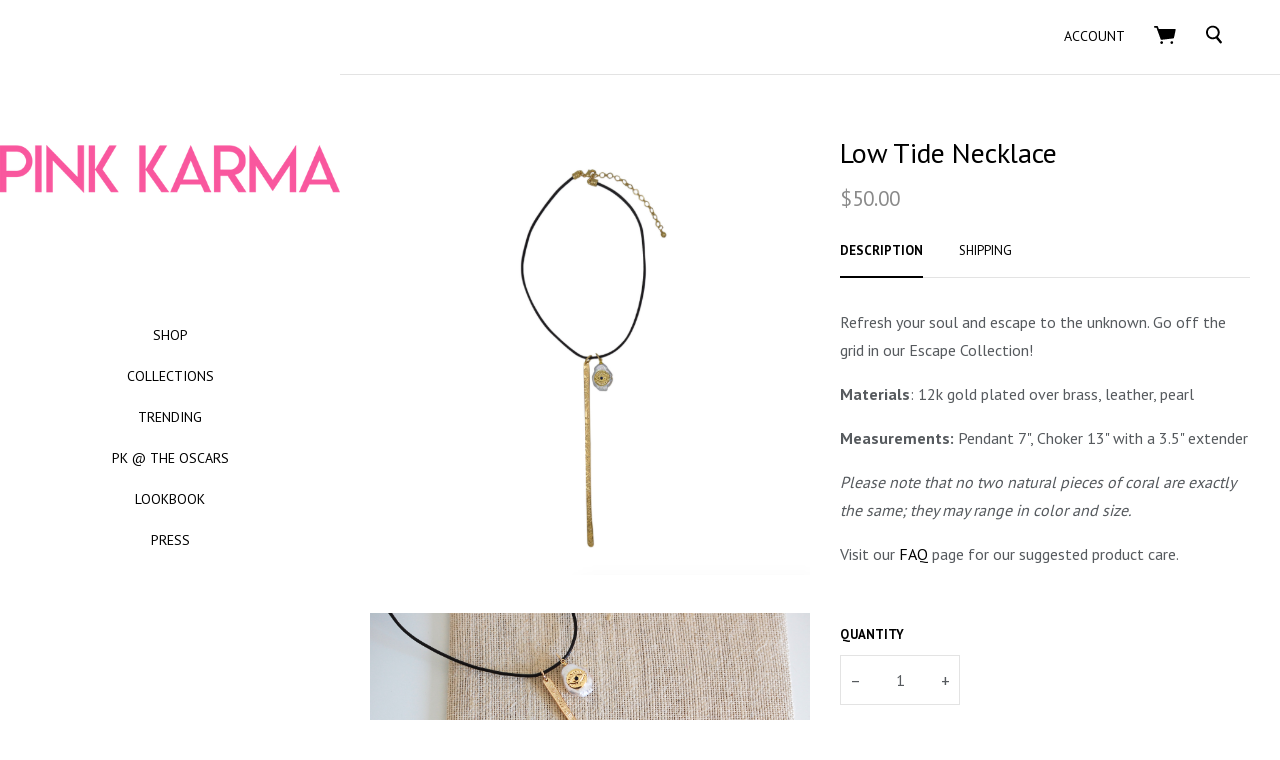

--- FILE ---
content_type: text/html; charset=UTF-8
request_url: https://pinkkarma.com/low-tide-necklace/
body_size: 18354
content:



<!doctype html>
<!--[if IE 8]><html class="no-js ie8 lt-ie10 lt-ie9" lang="en"> <![endif]-->
<!--[if IE 9 ]><html class="no-js ie9 lt-ie10"> <![endif]-->
<!--[if (gt IE 9)|!(IE)]><!-->
<html class="no-js" lang="en">
<!--<![endif]-->
<head>
  <meta http-equiv="X-UA-Compatible" content="ie=edge" />

  <title>Low Tide Necklace | Resort | Pink Karma</title>

  <meta property="product:price:amount" content="50" /><meta property="product:price:currency" content="USD" /><meta property="og:url" content="https://pinkkarma.com/low-tide-necklace/" /><meta property="og:site_name" content="Pink Karma" /><meta name="keywords" content="Low Tide Necklace "><meta name="description" content="Low Tide Necklace | Escape | Pink Karma"><link rel='canonical' href='https://pinkkarma.com/low-tide-necklace/' /><meta name='platform' content='bigcommerce.stencil' /><meta property="og:type" content="product" />
<meta property="og:title" content="Low Tide Necklace" />
<meta property="og:description" content="Low Tide Necklace | Escape | Pink Karma" />
<meta property="og:image" content="https://cdn11.bigcommerce.com/s-janslol/products/1622/images/8225/LowTidePinkKarma__55577.1603328565.450.800.png?c=2" />
<meta property="fb:admins" content="pamfm44@aol.com" />
<meta property="og:availability" content="instock" />
<meta property="pinterest:richpins" content="enabled" />
  

  <link href="https://cdn11.bigcommerce.com/s-janslol/product_images/9591438.png" rel="shortcut icon">
  <meta name="viewport" content="width=device-width, initial-scale=1, maximum-scale=1">
  <script>document.documentElement.className = document.documentElement.className.replace(/\bno-js\b/,'js');</script>
  <link data-stencil-stylesheet href="https://cdn11.bigcommerce.com/s-janslol/stencil/d9d2f650-c44d-0137-db23-0242ac110016/e/ef50ec60-c44f-0137-3b46-0242ac110025/css/theme-4c085bd0-c453-0137-3b48-0242ac110025.css" rel="stylesheet">

  <link href="https://fonts.googleapis.com/css?family=Montserrat:400%7CKarla:400%7CPT+Sans:400,700&display=swap" rel="stylesheet">

  <!-- Start Tracking Code for analytics_facebook -->

<script>
!function(f,b,e,v,n,t,s){if(f.fbq)return;n=f.fbq=function(){n.callMethod?n.callMethod.apply(n,arguments):n.queue.push(arguments)};if(!f._fbq)f._fbq=n;n.push=n;n.loaded=!0;n.version='2.0';n.queue=[];t=b.createElement(e);t.async=!0;t.src=v;s=b.getElementsByTagName(e)[0];s.parentNode.insertBefore(t,s)}(window,document,'script','https://connect.facebook.net/en_US/fbevents.js');

fbq('set', 'autoConfig', 'false', '2652070968177840');
fbq('dataProcessingOptions', ['LDU'], 0, 0);
fbq('init', '2652070968177840', {"external_id":"4721d78d-0bc3-49d5-9e56-349e966ce1e6"});
fbq('set', 'agent', 'bigcommerce', '2652070968177840');

function trackEvents() {
    var pathName = window.location.pathname;

    fbq('track', 'PageView', {}, "");

    // Search events start -- only fire if the shopper lands on the /search.php page
    if (pathName.indexOf('/search.php') === 0 && getUrlParameter('search_query')) {
        fbq('track', 'Search', {
            content_type: 'product_group',
            content_ids: [],
            search_string: getUrlParameter('search_query')
        });
    }
    // Search events end

    // Wishlist events start -- only fire if the shopper attempts to add an item to their wishlist
    if (pathName.indexOf('/wishlist.php') === 0 && getUrlParameter('added_product_id')) {
        fbq('track', 'AddToWishlist', {
            content_type: 'product_group',
            content_ids: []
        });
    }
    // Wishlist events end

    // Lead events start -- only fire if the shopper subscribes to newsletter
    if (pathName.indexOf('/subscribe.php') === 0 && getUrlParameter('result') === 'success') {
        fbq('track', 'Lead', {});
    }
    // Lead events end

    // Registration events start -- only fire if the shopper registers an account
    if (pathName.indexOf('/login.php') === 0 && getUrlParameter('action') === 'account_created') {
        fbq('track', 'CompleteRegistration', {}, "");
    }
    // Registration events end

    

    function getUrlParameter(name) {
        var cleanName = name.replace(/[\[]/, '\[').replace(/[\]]/, '\]');
        var regex = new RegExp('[\?&]' + cleanName + '=([^&#]*)');
        var results = regex.exec(window.location.search);
        return results === null ? '' : decodeURIComponent(results[1].replace(/\+/g, ' '));
    }
}

if (window.addEventListener) {
    window.addEventListener("load", trackEvents, false)
}
</script>
<noscript><img height="1" width="1" style="display:none" alt="null" src="https://www.facebook.com/tr?id=2652070968177840&ev=PageView&noscript=1&a=plbigcommerce1.2&eid="/></noscript>

<!-- End Tracking Code for analytics_facebook -->

<!-- Start Tracking Code for analytics_googleanalytics -->

<meta name="msvalidate.01" content="56DA9F35269DBFF97C46C1F36A083846" />

<meta name="google-site-verification" content="o1ZidMJ32cBGDqBhglEvWVP_gCYCygBJ3wCOAQioUtE" />

<script>
  (function(i,s,o,g,r,a,m){i['GoogleAnalyticsObject']=r;i[r]=i[r]||function(){
  (i[r].q=i[r].q||[]).push(arguments)},i[r].l=1*new Date();a=s.createElement(o),
  m=s.getElementsByTagName(o)[0];a.async=1;a.src=g;m.parentNode.insertBefore(a,m)
  })(window,document,'script','https://www.google-analytics.com/analytics.js','ga');

  ga('create', 'UA-86988429-1', 'auto');
  ga('send', 'pageview');

</script>

<!-- End Tracking Code for analytics_googleanalytics -->

<!-- Start Tracking Code for analytics_siteverification -->

<meta name="p:domain_verify" content="03a9acecbda98a45dcbaea97cd132785"/>

<!-- End Tracking Code for analytics_siteverification -->


<script src="https://www.google.com/recaptcha/api.js" async defer></script>
<script type="text/javascript">
var BCData = {"product_attributes":{"sku":null,"upc":null,"mpn":null,"gtin":null,"weight":null,"base":true,"image":null,"price":{"without_tax":{"formatted":"$50.00","value":50,"currency":"USD"},"tax_label":"Tax"},"out_of_stock_behavior":"label_option","out_of_stock_message":"Out of stock","available_modifier_values":[],"in_stock_attributes":[],"stock":null,"instock":true,"stock_message":null,"purchasable":true,"purchasing_message":null,"call_for_price_message":null}};
</script>

<script nonce="">
(function () {
    var xmlHttp = new XMLHttpRequest();

    xmlHttp.open('POST', 'https://bes.gcp.data.bigcommerce.com/nobot');
    xmlHttp.setRequestHeader('Content-Type', 'application/json');
    xmlHttp.send('{"store_id":"688009","timezone_offset":"-5.0","timestamp":"2026-01-23T22:34:46.52843900Z","visit_id":"06b1c866-f767-4982-9e42-0c649b4dd494","channel_id":1}');
})();
</script>

  
  
  




































  <!-- snippet location html_head -->

  
<script type="application/ld+json">
  {
    "@context": "http://schema.org",
    "@type": "WebSite",
    "name": "Pink Karma",
    "url": "https://pinkkarma.com/"
  }
</script></head>

<body class="page-product
  carousel-minimal-buttons


">
  <!-- snippet location header -->
      <svg class="svg-sprite" xmlns="http://www.w3.org/2000/svg" xmlns:xlink="http://www.w3.org/1999/xlink">

  <symbol id="icon-star" width="14" height="13" viewBox="0 0 14 13"><title>Star</title><path d="M6.65 2.26L5.492 4.605l-.233.472-.52.075-2.582.385 1.865 1.818.377.367-.09.518-.453 2.586 2.328-1.223.465-.245.465.245 2.32 1.235L8.99 8.24l-.09-.517.377-.367L11.15 5.53 8.56 5.152l-.52-.075-.233-.472L6.65 2.26zm2.056 1.904l4.594.667-3.325 3.242.785 4.576-4.11-2.16-4.11 2.16.785-4.576L0 4.832l4.595-.668L6.65 0l2.056 4.164z" fill="currentColor" fill-rule="evenodd"/></symbol>

  <symbol id="icon-star-full" width="14" height="13" viewBox="0 0 14 13"><title>Star</title><path d="M6.65 0l2.056 4.164 4.594.667-3.325 3.242.785 4.576-4.11-2.16-4.11 2.16.785-4.576L0 4.832l4.595-.668L6.65 0z"  fill="currentColor" fill-rule="evenodd"/></symbol>

</svg>


  <div class="drawer-wrapper">
    <div class="nav-bar">
  <div class="nav-bar-inner navbar-allcaps">

    <div class="header-components">

        <button class="main-nav-button"
          aria-label="menu"
          role="button"
          tabindex="0"
          data-main-nav-toggle>
          <span></span>
          <span></span>
          <span></span>
        </button>

    </div>

      
<div class="store-logo">
    <a class="logo-image" href="https://pinkkarma.com/" alt="Pink Karma">
      <img src="https://cdn11.bigcommerce.com/s-janslol/images/stencil/500x200/pk_pink_solo_transparent_1567010806__88001.original.png" alt="PINK KARMA">
    </a>
</div>

    <div class="header-components">

        <span class="header-mini-cart" data-mini-cart>
          
<a href="/cart.php" class="mini-cart-link" data-mini-cart-link>

  <svg xmlns="http://www.w3.org/2000/svg" width="22" height="18" viewBox="0 0 22 18" aria-label="Cart" role="icon">
  <title>Cart</title>
  <path fill="currentColor" fill-rule="evenodd" d="M7.7 15.23c-.76 0-1.38.6-1.38 1.37 0 .74.62 1.34 1.37 1.34.74 0 1.35-.6 1.35-1.34 0-.77-.6-1.37-1.38-1.37zm10.1 0c-.77 0-1.4.6-1.4 1.37 0 .74.63 1.34 1.4 1.34.74 0 1.36-.6 1.36-1.34 0-.77-.6-1.37-1.37-1.37zm3.7-12c-.16-.23-.4-.35-.88-.35H4.75L3.93.58C3.8.23 3.47 0 3.1 0H.88C.4 0 0 .4 0 .9c0 .48.4.88.87.88H2.5l4.16 11.45c.13.36.46.6.82.6l.1-.02 11.66-1.4c.37-.04.67-.32.75-.7L21.65 4c.05-.28 0-.55-.18-.76z"/>
</svg>

  <span data-mini-cart-count>
    
  </span>

</a>

        </span>

    </div>

  </div>
</div>
    <div class="sidebar-nav">
  <div class="sidebar-nav-wrapper sidebar-allcaps ">

  <aside class="drawer-item drawer-search">
    <!-- snippet location forms_search -->
    
<form class="form search mini-search" action="/search.php">
  <fieldset class="form-fieldset">

    <label class="form-label visually-hidden" for="search_query_adv">
      Search
    </label>

    

    <div class="search-wrapper">
      <svg xmlns="http://www.w3.org/2000/svg" width="16" height="19" viewBox="0 0 16 19" aria-label="Search" role="icon">
  <title>Search</title>
  <path fill-rule="evenodd" d="M11.7 12.2l.3-.4s.2 0 .2-.2c2-2.3 2-6 0-8.4C11 1.8 9.4 1 7.6.7 5.8.5 4 1 2.6 2.2 1 3.2.3 5 0 6.8c0 1.8.4 3.6 1.5 5C2.7 13.2 4.3 14 6 14.3c1.2 0 2.3 0 3.3-.5l.8-.3 4 4.8.7.2h.4V18c.4 0 .6-.3.7-.4.3-.2.2-.6 0-.7l-4-5zM7.3 2.5C10 2.8 12 5.3 11.8 8c-.3 2.7-2.8 4.7-5.5 4.4C3.6 12.2 1.6 9.7 2 7c0-2.8 2.5-4.8 5.2-4.5z"/>
</svg>

      <input
        class="form-input"
        id="search_query_adv"
        name="search_query_adv"
        value=""
        placeholder="Type and hit enter..."
        required>
      <button class="button" type="submit"></button>
      
    </div>

  </fieldset>
</form>
  </aside>

  <div class="drawer-item drawer-nav">
    
<div class="store-logo">
    <a class="logo-image" href="https://pinkkarma.com/" alt="Pink Karma">
      <img src="https://cdn11.bigcommerce.com/s-janslol/images/stencil/500x200/pk_pink_solo_transparent_1567010806__88001.original.png" alt="PINK KARMA">
    </a>
</div>
    

<nav class="main-menu">
    <div class="nav-multi-breadcrumbs">
      <span class="nav-multi-breadcrumb reset-all" data-toggle-multi="all">Menu</span>
    </div>
    <div class="nav-multi-container">
      <ul class="nav-multi-panel nav-multi-panel-parent is-active" data-panel-depth="0" data-multi-menu="all">
          <li class="nav-multi-item nav-multi-item-parent has-children" >
            <a href="https://pinkkarma.com/shop/" data-toggle-multi="217" data-multi-name="Shop">Shop</a>
  <ul class="nav-multi-panel nav-multi-panel-child is-right" data-multi-menu="217">
    <li class="nav-multi-item-all">
      <a href="https://pinkkarma.com/shop/">All Shop</a>
    </li>
      <li class="nav-multi-item ">
        <a href="https://pinkkarma.com/new-arrivals-1/" >New Arrivals</a>
      </li>
      <li class="nav-multi-item ">
        <a href="https://pinkkarma.com/necklaces-2/" >Necklaces</a>
      </li>
      <li class="nav-multi-item ">
        <a href="https://pinkkarma.com/earrings-1/" >Earrings</a>
      </li>
      <li class="nav-multi-item ">
        <a href="https://pinkkarma.com/rings-3/" >Rings</a>
      </li>
  </ul>
          </li>
          <li class="nav-multi-item nav-multi-item-parent has-children" >
            <a href="https://pinkkarma.com/collections/" data-toggle-multi="187" data-multi-name="Collections">Collections</a>
  <ul class="nav-multi-panel nav-multi-panel-child is-right" data-multi-menu="187">
    <li class="nav-multi-item-all">
      <a href="https://pinkkarma.com/collections/">All Collections</a>
    </li>
      <li class="nav-multi-item ">
        <a href="https://pinkkarma.com/escape/" >Escape</a>
      </li>
      <li class="nav-multi-item ">
        <a href="https://pinkkarma.com/rainbow-sea-sun/" >Rainbow Sea-Sun</a>
      </li>
      <li class="nav-multi-item ">
        <a href="https://pinkkarma.com/sea-ing-red/" >Sea-ing Red</a>
      </li>
      <li class="nav-multi-item ">
        <a href="https://pinkkarma.com/a-shore-favorite/" >A Shore Favorite</a>
      </li>
      <li class="nav-multi-item ">
        <a href="https://pinkkarma.com/still-waters-run-deep/" >Still Waters Run Deep</a>
      </li>
      <li class="nav-multi-item ">
        <a href="https://pinkkarma.com/pendants/" >Pendants &amp; Charms</a>
      </li>
      <li class="nav-multi-item ">
        <a href="https://pinkkarma.com/golden-hour/" >Golden Hour</a>
      </li>
      <li class="nav-multi-item ">
        <a href="https://pinkkarma.com/forever-fiesta/" >Forever Fiesta</a>
      </li>
  </ul>
          </li>
          <li class="nav-multi-item nav-multi-item-parent has-children" >
            <a href="https://pinkkarma.com/trending/" data-toggle-multi="244" data-multi-name="Trending">Trending</a>
  <ul class="nav-multi-panel nav-multi-panel-child is-right" data-multi-menu="244">
    <li class="nav-multi-item-all">
      <a href="https://pinkkarma.com/trending/">All Trending</a>
    </li>
      <li class="nav-multi-item ">
        <a href="https://pinkkarma.com/pearls-shells/" >Pearls &amp; Shells</a>
      </li>
      <li class="nav-multi-item ">
        <a href="https://pinkkarma.com/turquoise/" >Turquoise</a>
      </li>
      <li class="nav-multi-item ">
        <a href="https://pinkkarma.com/neons/" >Neons</a>
      </li>
  </ul>
          </li>
          <li class="nav-multi-item nav-multi-item-parent " >
            <a href="https://pinkkarma.com/pk-the-oscars/" >PK @ The Oscars</a>
          </li>
          <li class="nav-multi-item nav-multi-item-parent " >
            <a href="https://pinkkarma.com/lookbook/" >Lookbook</a>
          </li>
          <li class="nav-multi-item nav-multi-item-parent " >
            <a href="https://pinkkarma.com/press-1/" >Press</a>
          </li>
      </ul>
    </div>

  <div data-content-region="home_below_menu"></div>
</nav>
  </div>

  <aside class="drawer-item drawer-extras">
      </aside>

  <nav class="drawer-item drawer-extras">
      <a href="/login.php">Login</a>
  </nav>

  </div>
</div>
  </div>

  <div class="page-wrap">
    <svg class="page-cover"></svg>

    
<header class="main-header wrapper">

    
  <div class="nav-bar">
  <div class="nav-bar-inner navbar-allcaps">

    <div class="header-components">

          <span class="return-to-shopping-link" data-return-to-link>
  </span>


    </div>


    <div class="header-components">

        
        <span class="nav-bar-account-link">
            <a href="/login.php"><span>Account</span></a>
        </span>

        <span class="header-mini-cart" data-mini-cart>
          
<a href="/cart.php" class="mini-cart-link" data-mini-cart-link>

  <svg xmlns="http://www.w3.org/2000/svg" width="22" height="18" viewBox="0 0 22 18" aria-label="Cart" role="icon">
  <title>Cart</title>
  <path fill="currentColor" fill-rule="evenodd" d="M7.7 15.23c-.76 0-1.38.6-1.38 1.37 0 .74.62 1.34 1.37 1.34.74 0 1.35-.6 1.35-1.34 0-.77-.6-1.37-1.38-1.37zm10.1 0c-.77 0-1.4.6-1.4 1.37 0 .74.63 1.34 1.4 1.34.74 0 1.36-.6 1.36-1.34 0-.77-.6-1.37-1.37-1.37zm3.7-12c-.16-.23-.4-.35-.88-.35H4.75L3.93.58C3.8.23 3.47 0 3.1 0H.88C.4 0 0 .4 0 .9c0 .48.4.88.87.88H2.5l4.16 11.45c.13.36.46.6.82.6l.1-.02 11.66-1.4c.37-.04.67-.32.75-.7L21.65 4c.05-.28 0-.55-.18-.76z"/>
</svg>

  <span data-mini-cart-count>
    
  </span>

</a>

  <aside class="mini-cart-preview" data-mini-cart-content>
    <div class="mini-cart-content">

    <p class="cart-preview-empty">Your shopping cart is empty.</p>

</div>
  </aside>
        </span>

        
<form class="form search mini-search" action="/search.php">
  <fieldset class="form-fieldset">

    <label class="form-label visually-hidden" for="search_query_adv">
      Search
    </label>

    <input type="checkbox" id="mini-search-toggle">

    <div class="search-wrapper">
      <svg xmlns="http://www.w3.org/2000/svg" width="16" height="19" viewBox="0 0 16 19" aria-label="Search" role="icon">
  <title>Search</title>
  <path fill-rule="evenodd" d="M11.7 12.2l.3-.4s.2 0 .2-.2c2-2.3 2-6 0-8.4C11 1.8 9.4 1 7.6.7 5.8.5 4 1 2.6 2.2 1 3.2.3 5 0 6.8c0 1.8.4 3.6 1.5 5C2.7 13.2 4.3 14 6 14.3c1.2 0 2.3 0 3.3-.5l.8-.3 4 4.8.7.2h.4V18c.4 0 .6-.3.7-.4.3-.2.2-.6 0-.7l-4-5zM7.3 2.5C10 2.8 12 5.3 11.8 8c-.3 2.7-2.8 4.7-5.5 4.4C3.6 12.2 1.6 9.7 2 7c0-2.8 2.5-4.8 5.2-4.5z"/>
</svg>

      <input
        class="form-input"
        id="search_query_adv"
        name="search_query_adv"
        value=""
        placeholder="Type and hit enter..."
        required>
      <button class="button" type="submit"></button>
      <label for="mini-search-toggle" class="mini-search-toggle-label"><svg class="icon-x" width="10" height="10" viewBox="0 0 10 10" xmlns="http://www.w3.org/2000/svg"><title>Close</title><path fill="currentColor" d="M3.94 5L.332 1.394C.04 1.1.04.626.333.334.626.04 1.1.04 1.393.333L5 3.938 8.606.332c.293-.292.768-.292 1.06 0 .293.293.293.768 0 1.06L6.062 5l3.607 3.606c.292.293.292.768 0 1.06-.293.293-.768.293-1.06 0L5 6.062 1.394 9.668c-.293.292-.768.292-1.06 0-.293-.293-.293-.768 0-1.06L3.938 5z"/></svg>
</label>
    </div>

  </fieldset>
</form>

        <div class="quick-search" data-quick-search>
          <div class="spinner la-ball-clip-rotate"><div></div></div>
        </div>

    </div>

  </div>
</div>

  
  <div data-content-region="header_bottom"></div>
</header>

    <main class="main-content">
      
  <section class="product-info-wrapper"
  data-product-container
  data-product-details
  data-product-title="Low Tide Necklace"
>

  <div class="product-information">
    <div class="product-inner">
      <div class="first-product-image" data-images-primary>
          <a href="https://cdn11.bigcommerce.com/s-janslol/images/stencil/original/products/1622/8225/LowTidePinkKarma__55577.1603328565.png?c=2" target="_blank">
            <img src="https://cdn11.bigcommerce.com/s-janslol/images/stencil/original/products/1622/8225/LowTidePinkKarma__55577.1603328565.png?c=2" alt="Low Tide Necklace">
          </a>
      </div>

      <!-- snippet location product_details -->


      <h1 class="product-title" data-product-title="Low Tide Necklace">
        Low Tide Necklace
      </h1>

      
  <span class="price       prices-notax
">


      <span class="price-withouttax" data-price="without-tax">
        <span class="price-value" data-price-value="without-tax">
          $50.00
        </span>
      </span>


  </span>


        
<section class="product-tabs-wrapper">

  <div class="product-tabs-navigation">

    <ul data-tabs>
      <li class="tab-title">
        <a href="#features">Description</a>
      </li>
        <li class="tab-title"><a href="#shipping" class="tab-title">Shipping</a></li>
    </ul>

  </div>

  <div class="product-tabs" >

    
<section class="product-info-features tab-content-panel active" id="features">
  <div class="tab-content">
    <p><span class="JsGRdQ">Refresh your soul and escape to the unknown. G</span><span class="JsGRdQ">o off the grid in our Escape Collection!</span></p>
<p><strong>Materials</strong>: 12k gold plated over brass, leather, pearl</p>
<p><strong>Measurements:</strong>&nbsp;<span>Pendant 7", Choker 13" with a 3.5" extender</span></p>
<p><em>Please note that no two natural pieces of coral are exactly the same; they may range in color and size.</em></p>
<p>Visit our&nbsp;<span><a href="https://pinkkarma.com/faq/">FAQ</a></span>&nbsp;page for our suggested product care.</p>
    <!-- snippet location product_description -->
  </div>
</section>

      
    
  <section class="product-info-shipping tab-content-panel" id="shipping">
    <div class="tab-content">

        <div class="product-detail-item product-detail-shipping">
            <span class="product-details-title">Shipping:</span>
            <span class="product-details-info">Shipping rate calculated at checkout</span>
        </div>





    </div>
  </section>

  </div>

</section>

        <div data-product-message></div>


        
<form
  class="form add-to-cart-form-full"
  method="post"
  action="https://pinkkarma.com/cart.php"
  enctype="multipart/form-data"
  data-product-options-count="0"
  data-cart-item-add>
  <input type="hidden" name="action" value="add">
  <input type="hidden" name="product_id" value="1622" data-product-id>

  <div data-product-option-change>



      
<div class="form-field form-field-quantity-control" data-quantity-control="1622">
  <label class="form-label">
      <span class="form-field-title">Quantity</span>
    <span class="form-field-control">
      <input
        class="form-input qty-amount"
        type="number"
        name="qty[]"
        pattern="[0-9]*"
        value="1"
        min="1"
        
        data-quantity-control-input>
      <span class="qty-decrement"
        data-quantity-control-action="decrement">&ndash;</span>
      <span class="qty-increment"
        data-quantity-control-action="increment">&#43;</span></span>
  </label>
</div>
  </div>

  <div class="product-cart-messages">
    <div data-product-cart-message></div>
      <div data-product-option-message></div>
  </div>

  <div class="form-field add-to-cart-buttons" data-product-add>

        <input class="button button-inverted" type="submit" value="Add To Cart" data-button-purchase>

      <a class="button button-inverted button-square" href="/wishlist.php?action=add&amp;product_id=1622"><svg xmlns="http://www.w3.org/2000/svg" preserveAspectRatio="xMidYMid" width="17" height="15" viewBox="0 0 17 15" aria-label="account.wishlists.heading" role="icon">
  <title>account.wishlists.heading</title>
  <path d="M8.496 3.263C6.296-1.94.04-.727 0 5.313-.024 8.51 8.51 14.99 8.51 14.99S17.022 8.458 17 5.277c-.04-6.054-6.404-7.01-8.504-2.014z" id="path-1" class="cls-2" fill-rule="evenodd"/>
</svg>
</a>
      <span class="spinner"></span>

  </div>
</form>

      
  <aside class="share-links-container type-product-post">
      <div class="share-links-label">Share this</div>

    <ul class="share-links">

          <li class="share-link">
            <a target="_blank" href="//www.facebook.com/sharer.php?u=https://pinkkarma.com/low-tide-necklace/" class="share-facebook" data-share>
              <span class="visually-hidden">Facebook</span>
              <svg 
  xmlns="http://www.w3.org/2000/svg"
  width="8"
  height="16"
  viewBox="0 0 8 16"
  aria-label="Facebook"
  role="icon">
  <title>Facebook</title>
  <path fill="currentColor" fill-rule="evenodd" d="M0 5.292h1.655V3.684c0-.71.018-1.803.532-2.48C2.73.487 3.474 0 4.755 0 6.842 0 7.72.297 7.72.297l-.412 2.45s-.69-.198-1.333-.198c-.644 0-1.22.23-1.22.87v1.87h2.638L7.21 7.685H4.754V16h-3.1V7.685H0V5.292"/>
</svg>
            </a>
          </li>













          <li class="share-link">
            <a href="mailto:?subject=Low Tide Necklace&amp;body=https://pinkkarma.com/low-tide-necklace/" class="share-email">
              <span class="visually-hidden">common.email</span>
              <svg 
  xmlns="http://www.w3.org/2000/svg"
  width="19"
  height="14"
  aria-label="Email"
  role="icon"
  viewBox="0 0 19 14">
  <title>Email</title>
  <path fill="currentColor" fill-rule="evenodd" d="M17.5 0H1.167C.52 0 0 .52 0 1.167v11.666C0 13.48.52 14 1.167 14H17.5c.645 0 1.167-.52 1.167-1.167V1.167C18.667.52 18.145 0 17.5 0zm-1.167 2.333v.077l-7 5.445-7-5.445v-.077h14zm-14 9.334v-6.3l6.284 4.887c.21.164.463.246.716.246.253 0 .507-.082.717-.246l6.283-4.887v6.3h-14z"/>
</svg>
            </a>
          </li>









          <li class="share-link">
            <a class="share-print" data-share-print>
              <span class="visually-hidden">common.print</span>
              <svg 
  xmlns="http://www.w3.org/2000/svg"
  width="19"
  height="16"
  viewBox="0 0 19 16"
  aria-label="Print"
  role="icon">
  <title>Print</title>
  <path fill="currentColor" fill-rule="evenodd" d="M17.776 3.62h-3.09V.53c0-.293-.24-.53-.532-.53H4.152c-.292 0-.53.237-.53.53v3.092H.53c-.293 0-.53.236-.53.53v8.277c0 .29.237.53.53.53h2.955v2.51c0 .29.237.53.53.53h10.14c.292 0 .53-.24.53-.53v-2.51h3.09c.294 0 .53-.24.53-.53V4.15c.002-.292-.235-.53-.53-.53zm-12.404 0V1.75h7.563v1.87H5.372zm7.574 4.323v6.307h-7.6V7.943h7.6z"/>
</svg>
            </a>
          </li>



          <li class="share-link">
            <a target="_blank" href="//twitter.com/share?url=https://pinkkarma.com/low-tide-necklace/" class="share-twitter" data-share>
              <span class="visually-hidden">Twitter</span>
              <svg
  xmlns="http://www.w3.org/2000/svg"
  width="18"
  height="14"
  viewBox="0 0 18 14"
  aria-label="Twitter"
  role="icon">
  <title>Twitter</title>
  <path fill="currentColor" fill-rule="evenodd" d="M17.228 1.657c-.633.28-1.315.472-2.03.557.73-.437 1.29-1.13 1.554-1.955-.683.4-1.438.693-2.245.85C13.863.43 12.944 0 11.927 0c-1.95 0-3.533 1.583-3.533 3.534 0 .277.03.546.09.805C5.548 4.19 2.944 2.78 1.2.64.894 1.17.72 1.777.72 2.422c0 1.227.625 2.31 1.573 2.94-.578-.014-1.124-.175-1.6-.44v.046c0 1.713 1.217 3.142 2.835 3.465-.296.083-.61.125-.93.125-.23 0-.45-.02-.667-.063.45 1.404 1.76 2.426 3.308 2.453-1.21.95-2.734 1.514-4.39 1.514-.285 0-.567-.016-.843-.05C1.565 13.416 3.425 14 5.42 14c6.502 0 10.056-5.385 10.056-10.055 0-.154-.003-.308-.01-.458.692-.5 1.292-1.12 1.764-1.83"/>
</svg>
            </a>
          </li>










          <li class="share-link">
            <a target="_blank" href="//www.linkedin.com/cws/share?url=https://pinkkarma.com/low-tide-necklace/" class="share-linkedin" data-share>
              <span class="visually-hidden">LinkedIn</span>
              <svg
  xmlns="http://www.w3.org/2000/svg"
  width="18"
  height="16"
  viewBox="0 0 18 16"
  aria-label="LinkedIn"
  role="icon">
  <title>LinkedIn</title>
  <path fill="currentColor" fill-rule="evenodd" d="M17.425 16h-3.85v-5.625c0-1.472-.603-2.477-1.928-2.477-1.013 0-1.577.678-1.84 1.332-.098.235-.082.56-.082.888V16H5.91s.05-9.964 0-10.87h3.815v1.707c.225-.746 1.444-1.81 3.39-1.81 2.414 0 4.31 1.563 4.31 4.93V16zM2.05 3.77h-.023C.797 3.77 0 2.94 0 1.888 0 .813.82 0 2.075 0c1.253 0 2.023.81 2.048 1.884 0 1.053-.795 1.887-2.072 1.887zM.44 5.13h3.396V16H.44V5.13z"/>
</svg>
            </a>
          </li>







          <li class="share-link">
            <a target="_blank" class="share-pinterest" href="//pinterest.com/pin/create/button/?url=https://pinkkarma.com/low-tide-necklace/&amp;media=https://cdn11.bigcommerce.com/s-janslol/images/stencil/640x480/products/1622/8225/LowTidePinkKarma__55577.1603328565.png?c=2&amp;description=Low Tide Necklace" data-share>
              <span class="visually-hidden">Pinterest</span>
              <svg
  xmlns="http://www.w3.org/2000/svg"
  width="16"
  height="16"
  viewBox="0 0 16 16"
  aria-label="Pinterest"
  role="icon">
  <title>Pinterest</title>
  <path fill="currentColor" fill-rule="evenodd" d="M8 0C3.583 0 0 3.582 0 8c0 3.275 1.97 6.09 4.79 7.327-.023-.558-.004-1.23.138-1.837l1.03-4.36S5.7 8.62 5.7 7.866c0-1.185.688-2.07 1.543-2.07.727 0 1.08.546 1.08 1.2 0 .732-.468 1.826-.707 2.84-.2.85.425 1.54 1.262 1.54 1.516 0 2.536-1.946 2.536-4.253 0-1.753-1.18-3.065-3.328-3.065-2.426 0-3.938 1.81-3.938 3.83 0 .698.205 1.19.527 1.57.148.175.168.244.114.446l-.16.64c-.057.204-.22.277-.4.202-1.12-.457-1.64-1.68-1.64-3.057 0-2.274 1.914-5 5.715-5 3.055 0 5.065 2.212 5.065 4.583 0 3.14-1.743 5.483-4.316 5.483-.863 0-1.675-.466-1.954-.996 0 0-.464 1.844-.562 2.2-.17.616-.5 1.233-.805 1.713.72.212 1.48.328 2.267.328 4.418 0 8-3.58 8-8s-3.582-8-8-8"/>
</svg>
            </a>
          </li>





    </ul>
  </aside>
    </div>
  </div>

  <div class="main-product-graphic">
    
<div class="product-slides-container" id="product-images">
  <div class="product-slides-wrap" data-images-primary>
        <a class="product-slide" href="https://cdn11.bigcommerce.com/s-janslol/images/stencil/original/products/1622/8225/LowTidePinkKarma__55577.1603328565.png?c=2" target="_blank">
          <img
            src="https://cdn11.bigcommerce.com/s-janslol/images/stencil/original/products/1622/8225/LowTidePinkKarma__55577.1603328565.png?c=2"
            alt="Low Tide Necklace"
            title="Low Tide Necklace"
          >
        </a>
        <a class="product-slide" href="https://cdn11.bigcommerce.com/s-janslol/images/stencil/original/products/1622/8226/LowTidePinkKarmaProduct__94646.1603328570.JPG?c=2" target="_blank">
          <img
            src="https://cdn11.bigcommerce.com/s-janslol/images/stencil/original/products/1622/8226/LowTidePinkKarmaProduct__94646.1603328570.JPG?c=2"
            alt="Low Tide Necklace"
            title="Low Tide Necklace"
          >
        </a>
        <a class="product-slide" href="https://cdn11.bigcommerce.com/s-janslol/images/stencil/original/products/1622/8227/LowTideProductPinkKarma__56317.1603328572.JPG?c=2" target="_blank">
          <img
            src="https://cdn11.bigcommerce.com/s-janslol/images/stencil/original/products/1622/8227/LowTideProductPinkKarma__56317.1603328572.JPG?c=2"
            alt="Low Tide Necklace"
            title="Low Tide Necklace"
          >
        </a>
        <a class="product-slide" href="https://cdn11.bigcommerce.com/s-janslol/images/stencil/original/products/1622/8228/DSC_0753__84398.1603328574.JPG?c=2" target="_blank">
          <img
            src="https://cdn11.bigcommerce.com/s-janslol/images/stencil/original/products/1622/8228/DSC_0753__84398.1603328574.JPG?c=2"
            alt="Low Tide Necklace"
            title="Low Tide Necklace"
          >
        </a>
  </div>
</div>
  </div>
</section>

  <div data-content-region="product_below_content"></div>

  
  
  <section class="products-featured products-sidebar contained">

    <h2 class="section-title">Related Products</h2>

    <div class="products-sidebar-grid">
        
<article
  class="
    product-item
"
>


  <div class="product-item-image">
    
    <a class="lazy-image replaced-image ratio-1-1 "
      href="https://pinkkarma.com/happy-necklace/"
      data-src="https://cdn11.bigcommerce.com/s-janslol/images/stencil/600x600/products/1618/8099/WB_Happy_Necklace_Pink_Karma__54420.1585087070.png?c=2"
    >
      <img
        class="lazy-image"
        data-src="https://cdn11.bigcommerce.com/s-janslol/images/stencil/600x600/products/1618/8099/WB_Happy_Necklace_Pink_Karma__54420.1585087070.png?c=2"
        alt="Happy Necklace"
      >
    </a>

    <div class="product-item-overlay">
    </div>
  </div>

  <div class="product-item-details">
    <h3 class="item-title">
      <a href="https://pinkkarma.com/happy-necklace/">Happy Necklace</a>
    </h3>
    
  <span class="price       prices-notax
">


      <span class="price-withouttax" data-price="without-tax">
        <span class="price-value" data-price-value="without-tax">
          $90.00
        </span>
      </span>


  </span>
  </div>


</article>
        
<article
  class="
    product-item
"
>


  <div class="product-item-image">
    
    <a class="lazy-image replaced-image ratio-1-1 "
      href="https://pinkkarma.com/lucky-charms-necklace/"
      data-src="https://cdn11.bigcommerce.com/s-janslol/images/stencil/600x600/products/1616/8095/WB_Lucky_Charms_Necklace_Pink_Karma__12502.1585086559.png?c=2"
    >
      <img
        class="lazy-image"
        data-src="https://cdn11.bigcommerce.com/s-janslol/images/stencil/600x600/products/1616/8095/WB_Lucky_Charms_Necklace_Pink_Karma__12502.1585086559.png?c=2"
        alt="Lucky Charms Necklace "
      >
    </a>

    <div class="product-item-overlay">
    </div>
  </div>

  <div class="product-item-details">
    <h3 class="item-title">
      <a href="https://pinkkarma.com/lucky-charms-necklace/">Lucky Charms Necklace </a>
    </h3>
    
  <span class="price       prices-notax
">


      <span class="price-withouttax" data-price="without-tax">
        <span class="price-value" data-price-value="without-tax">
          $60.00
        </span>
      </span>


  </span>
  </div>


</article>
        
<article
  class="
    product-item
"
>


  <div class="product-item-image">
    
    <a class="lazy-image replaced-image ratio-1-1 "
      href="https://pinkkarma.com/rainbow-connection-necklace/"
      data-src="https://cdn11.bigcommerce.com/s-janslol/images/stencil/600x600/products/1617/8097/WB_Rainbow_Connection_Necklace_Pink_Karma__43081.1585086815.png?c=2"
    >
      <img
        class="lazy-image"
        data-src="https://cdn11.bigcommerce.com/s-janslol/images/stencil/600x600/products/1617/8097/WB_Rainbow_Connection_Necklace_Pink_Karma__43081.1585086815.png?c=2"
        alt="Rainbow Connection Necklace"
      >
    </a>

    <div class="product-item-overlay">
    </div>
  </div>

  <div class="product-item-details">
    <h3 class="item-title">
      <a href="https://pinkkarma.com/rainbow-connection-necklace/">Rainbow Connection Necklace</a>
    </h3>
    
  <span class="price       prices-notax
">


      <span class="price-withouttax" data-price="without-tax">
        <span class="price-value" data-price-value="without-tax">
          $60.00
        </span>
      </span>


  </span>
  </div>


</article>
        
<article
  class="
    product-item
"
>


  <div class="product-item-image">
    
    <a class="lazy-image replaced-image ratio-1-1 "
      href="https://pinkkarma.com/yeah-buoi-necklace/"
      data-src="https://cdn11.bigcommerce.com/s-janslol/images/stencil/600x600/products/1604/7997/DSC_0331__67908.1555609757.jpg?c=2"
    >
      <img
        class="lazy-image"
        data-src="https://cdn11.bigcommerce.com/s-janslol/images/stencil/600x600/products/1604/7997/DSC_0331__67908.1555609757.jpg?c=2"
        alt="Yeah Buoi Necklace"
      >
    </a>

    <div class="product-item-overlay">
    </div>
  </div>

  <div class="product-item-details">
    <h3 class="item-title">
      <a href="https://pinkkarma.com/yeah-buoi-necklace/">Yeah Buoi Necklace</a>
    </h3>
    
  <span class="price       prices-notax
">


      <span class="price-withouttax" data-price="without-tax">
        <span class="price-value" data-price-value="without-tax">
          $75.00
        </span>
      </span>


  </span>
  </div>


</article>
    </div>

  </section>

  
<script id="schema-product">

  var schema = document.createElement('script');
  schema.type = 'application/ld+json';
  schema.text = JSON.stringify({
    "@context": "http://schema.org/",
    "@type": "Product",
    "name": "Low Tide Necklace",
    "image": "https://cdn11.bigcommerce.com/s-janslol/images/stencil/original/products/1622/8225/LowTidePinkKarma__55577.1603328565.png?c=2",
    "description": "&quot;&lt;p&gt;&lt;span class=\&quot;JsGRdQ\&quot;&gt;Refresh your soul and escape to the unknown. G&lt;/span&gt;&lt;span class=\&quot;JsGRdQ\&quot;&gt;o off the grid in our Escape Collection!&lt;/span&gt;&lt;/p&gt;\r\n&lt;p&gt;&lt;strong&gt;Materials&lt;/strong&gt;: 12k gold plated over brass, leather, pearl&lt;/p&gt;\r\n&lt;p&gt;&lt;strong&gt;Measurements:&lt;/strong&gt;&amp;nbsp;&lt;span&gt;Pendant 7\&quot;, Choker 13\&quot; with a 3.5\&quot; extender&lt;/span&gt;&lt;/p&gt;\r\n&lt;p&gt;&lt;em&gt;Please note that no two natural pieces of coral are exactly the same; they may range in color and size.&lt;/em&gt;&lt;/p&gt;\r\n&lt;p&gt;Visit our&amp;nbsp;&lt;span&gt;&lt;a href=\&quot;https://pinkkarma.com/faq/\&quot;&gt;FAQ&lt;/a&gt;&lt;/span&gt;&amp;nbsp;page for our suggested product care.&lt;/p&gt;&quot;",
    "sku": "",
    "brand": {
      "@type": "Thing",
      "name": ""
    },
    "offers": {
      "@type": "Offer",
      "priceCurrency": "USD",
      "price": "50",
      "itemCondition": "",
      "availability": "http://schema.org/InStock",
      "seller": {
        "@type": "Organization",
        "name": "Pink Karma"
      }
    }
  });

  document.querySelector('body').appendChild(schema);

  var script = document.getElementById('schema-product');
  script.parentElement.removeChild(script);
</script>
  


    </main>

        <footer class="main-footer contained">

  <div class="contained footer-content">

    <nav class="footer-sitemap footer-navigation footer-block">
      <h3 class="footer-block-title">Links</h3>
      <div class="block-content">
<ul class="nav-sitemap">
      <li class="nav-menu-item" >
    <span class="nav-menu-item-wrapper"><a href="https://pinkkarma.com/about/">About</a></span>
  </li>
  <li class="nav-menu-item" >
    <span class="nav-menu-item-wrapper"><a href="https://pinkkarma.com/gemstones/">Gemstones</a></span>
  </li>
  <li class="nav-menu-item" >
    <span class="nav-menu-item-wrapper"><a href="https://pinkkarma.com/faq/">FAQ</a></span>
  </li>
  <li class="nav-menu-item" >
    <span class="nav-menu-item-wrapper"><a href="https://pinkkarma.com/customer-care-1/">Customer Care</a></span>
  </li>
  <li class="nav-menu-item" >
    <span class="nav-menu-item-wrapper"><a href="https://pinkkarma.com/contact-us/">Contact</a></span>
  </li>
</ul>
</div>
    </nav>

      <nav class="footer-follow-links footer-block">
        <h3 class="footer-block-title">Find us on</h3>
        <div class="block-content">
          <ul class="footer-social-media">


      <li class="social-media-link">
        <a href="https://www.facebook.com/XOXOPinkKarma" title="Facebook" target="_blank">
          <svg 
  xmlns="http://www.w3.org/2000/svg"
  width="8"
  height="16"
  viewBox="0 0 8 16"
  aria-label="Facebook"
  role="icon">
  <title>Facebook</title>
  <path fill="currentColor" fill-rule="evenodd" d="M0 5.292h1.655V3.684c0-.71.018-1.803.532-2.48C2.73.487 3.474 0 4.755 0 6.842 0 7.72.297 7.72.297l-.412 2.45s-.69-.198-1.333-.198c-.644 0-1.22.23-1.22.87v1.87h2.638L7.21 7.685H4.754V16h-3.1V7.685H0V5.292"/>
</svg>
          <span class="social-media-name">Facebook</span>
        </a>
      </li>














      <li class="social-media-link">
        <a href="https://instagram.com/xoxopinkkarma/" title="Instagram" target="_blank">
          <svg 
  xmlns="http://www.w3.org/2000/svg"
  width="16"
  height="16"
  viewBox="0 0 16 16"
  aria-label="LinkedIn"
  role="icon">
  <title>Instagram</title>
  <path fill="currentColor" fill-rule="evenodd" d="M14.44 12.908c0 .846-.686 1.533-1.532 1.533H3.092c-.846 0-1.533-.683-1.533-1.53V6.36h2.384c-.206.506-.32 1.06-.32 1.64 0 2.413 1.96 4.376 4.373 4.376 2.41 0 4.373-1.963 4.373-4.375 0-.58-.115-1.132-.32-1.64h2.388v6.55zm-8.723-6.55C6.23 5.648 7.06 5.182 8 5.182s1.77.465 2.283 1.174c.334.463.534 1.03.534 1.643 0 1.55-1.265 2.813-2.817 2.813-1.552 0-2.816-1.264-2.816-2.816 0-.614.2-1.18.533-1.644zm8.078-4.514h.354v2.71l-2.708.01-.01-2.713 2.36-.003zM12.908 0H3.092C1.388 0 0 1.387 0 3.092v9.816C0 14.613 1.388 16 3.092 16h9.816C14.612 16 16 14.613 16 12.908V3.092C16 1.387 14.612 0 12.908 0z"/>
</svg>
          <span class="social-media-name">Instagram</span>
        </a>
      </li>









      <li class="social-media-link">
        <a href="http://twitter.com/xoxopinkkarma" title="Twitter" target="_blank">
          <svg
  xmlns="http://www.w3.org/2000/svg"
  width="18"
  height="14"
  viewBox="0 0 18 14"
  aria-label="Twitter"
  role="icon">
  <title>Twitter</title>
  <path fill="currentColor" fill-rule="evenodd" d="M17.228 1.657c-.633.28-1.315.472-2.03.557.73-.437 1.29-1.13 1.554-1.955-.683.4-1.438.693-2.245.85C13.863.43 12.944 0 11.927 0c-1.95 0-3.533 1.583-3.533 3.534 0 .277.03.546.09.805C5.548 4.19 2.944 2.78 1.2.64.894 1.17.72 1.777.72 2.422c0 1.227.625 2.31 1.573 2.94-.578-.014-1.124-.175-1.6-.44v.046c0 1.713 1.217 3.142 2.835 3.465-.296.083-.61.125-.93.125-.23 0-.45-.02-.667-.063.45 1.404 1.76 2.426 3.308 2.453-1.21.95-2.734 1.514-4.39 1.514-.285 0-.567-.016-.843-.05C1.565 13.416 3.425 14 5.42 14c6.502 0 10.056-5.385 10.056-10.055 0-.154-.003-.308-.01-.458.692-.5 1.292-1.12 1.764-1.83"/>
</svg>
          <span class="social-media-name">Twitter</span>
        </a>
      </li>








</ul>
        </div>
      </nav>

      <aside class="footer-mailinglist footer-block">
          <h3 class="footer-block-title">
            Subscribe to our newsletter
          </h3>
          <div class="block-content">
            <form class="form" action="/subscribe.php" method="post">
  <input type="hidden" name="action" value="subscribe">
  <input type="hidden" name="nl_first_name" value="bc">
  <input type="hidden" name="check" value="1">
  <fieldset class="newsletter-subscribe">
    <label class="visually-hidden" for="nl_email">Email</label>
    <div class="input-wrap-outer">
    <input class="button" type="submit" value="Join">
      <div class="input-wrap">
        <input
          class="form-input"
          id="nl_email"
          name="nl_email"
          type="email"
          value=""
          required
          placeholder="Email">
      </div>
    </div>
  </fieldset>
</form>
          </div>
      </aside>

  </div>

  <aside class="footer-finale contained">
    <div class="footer-messages">
        <p class="footer-address">www.pinkkarma.com</p>

        <p class="footer-copyright">
          &copy; Copyright 
          <script>document.write(new Date().getFullYear())</script>
          Pink Karma
        </p>

    </div>

    <aside class="payment-gateways">

    <svg xmlns="http://www.w3.org/2000/svg" width="48" height="15" viewBox="0 0 48 15"><path fill="currentColor" fill-rule="evenodd" d="M44.8.4h-3c-1 0-1.7.3-2 1.2l-5.8 13h4s.7-1.7 1-2h4.8l.5 2H48L44.7.6zM40 9.6l1.5-4 .5-1.4.3 1.3s.7 3.4 1 4H40zm-5.8.4c0 3-2.7 5-6.7 5-1.8-.2-3.5-.5-4.4-1l1-3h.4c1.3.7 2 1 3.6 1 1 0 2.2-.6 2.3-1.5 0-.6-.5-1-2-1.8-1.5-.7-3.5-1.8-3.5-4C24.8 2 27.6 0 31.4 0 33 0 34 .6 35 1l-.6 3H34c-.8-.3-1.7-.6-3-.6-1.5 0-2.2.8-2.2 1.3 0 .7.8 1.2 2.2 1.8 2.2 1 3.2 2.4 3.2 4zM.2.5V.3h6c.8 0 1.4.3 1.7 1l1 6.5C8 4.4 4.7 1.8 0 .5zm17.5 0l-6.2 14h-4L3.8 2.8C6.2 4.4 8.4 7 9 8.8l.5 1.4 4-9.7h4.2zm1.5 0h4l-2.5 14.2h-4L19.3.3z"/></svg>

    <svg xmlns="http://www.w3.org/2000/svg" width="50" height="29" viewBox="0 0 50 29"><path fill="currentColor" fill-rule="evenodd" d="M48 22h-.2-.3v.3c-.2 0-.2.2-.2.2v.3s.2 0 .2.2h.5l.2-.2v-.3-.2L48 22zm0 .8h-.2v-.2h-.2v.2-.5h.3v.2h-.2v.2h.2zm-.2-.3h-.2.2zm-.4-5h-.2v.4H47.8l.2-.3c0-.2-.2-.3-.2-.3h-.2-.2zm.3 0v.2h-.2v.2-.5h.2zm-.2 0h.2v.2h-.2zm-10.7-2h.4c0 .3-.2 1.5-1 1.5-.6 0-.7-.4-.7-.6 0-.4.2-1 1.3-1zm-25 0h.3c.2.3 0 1.5-1 1.5-.4 0-.6-.4-.6-.6 0-.4.3-1 1.4-1zM25 3.7C22.4 1.4 19 0 15.3 0 7.3 0 .8 6.5.8 14.5S7.3 29 15.3 29c3.7 0 7-1.4 9.7-3.8l-1.5-1.5h3L25 25.2c2.6 2.4 6 3.8 9.7 3.8 8 0 14.5-6.5 14.5-14.5S42.7 0 34.7 0c-3.7 0-7 1.4-9.7 3.7zm-1.3 1.5h2.7l1.2 1.6h-5l1-1.6zm-2 3h6.7L29 10h-8c0-.3.4-1 .8-1.7zm-15 10l1-5.5-2 5.5H4.4v-5.5l-1 5.5H2l1.2-7.4h2.3v4.6L7 10.8h2.5l-1.2 7.4H6.7zm5.3 0v-.6s-.5.7-1.6.7C10 18.3 9 18 9 16.6c0-1.7 1.3-2.2 2.7-2.2h.6V14c0-.5-.3-.5-1-.5-1 0-1.6.2-1.6.2l.2-1.3s.8-.3 1.8-.3c.6 0 2 0 2 2l-.5 4.2H12zm5.7-2c0 2.2-2 2-2.3 2h-1.8l.2-1.5s.7.3 1.4.3c.4 0 1 0 1-.6 0-.7-2-.5-2-2.3 0-1.5 1.2-2 2.3-2 1 0 1.5.2 1.5.2l-.2 1.4h-1c-.6 0-1 0-1 .4 0 .8 2 .4 2 2.3zm2.4.6h.5l-.2 1.3c-.2.2-.6.3-1.2.3s-1-.4-1-1.3l.8-5.7h1.6l-.2 1h.8l-.2 1.4H20l-.5 2.6c0 .3 0 .5.6.5zm3.5-4.8c1.7 0 2.2 1.3 2.2 2.3l-.2 1.4h-3S22 17 23.6 17c.8 0 1.7-.4 1.7-.4L25 18s-.4.3-1.5.3c-1.3 0-2.7-.5-2.7-2.7 0-2 1-3.6 2.7-3.6zm4 10.2h-5l-1-1.6h7l-1 1.6zm-.3-4h-1.6l1-6H28v1s.4-1 1-1h.4c-.2.4-.4.8-.6 1.8-1-.4-1 1.6-1.6 4.2zm6 0H32c-2 0-3-1-3-3 0-3 2-4.5 3.7-4.5.8 0 1.7.4 1.7.4l-.3 1.7s-.5-.5-1.3-.5c-1 0-2 1-2 3 0 .8.5 1.6 1.6 1.6.5 0 1.2-.4 1.2-.4l-.2 1.7zm3.8 0v-.6s-.5.7-1.5.7c-.6 0-1.5-.3-1.5-1.7 0-1.7 1.4-2.2 2.7-2.2h.7V14c0-.5-.4-.5-1-.5-1 0-1.7.2-1.7.2l.3-1.3s.8-.3 1.8-.3c.6 0 2.2 0 2 2l-.5 4.2H37zm3.2 0h-1.6l1-6H41v1s.4-1 1-1h.4c-.2.4-.4.8-.6 1.8-1-.4-1.2 1.6-1.6 4.2zm7.8-.7v.5l-.2.2h-.2-.3V18c-.2 0-.2-.2-.2-.3l.2-.2v-.2H48l.2.2zM45.7 13l.4-2 1.6-.2-1.2 7.4H45v-.6s-.5.7-1.5.7c-1.2 0-2-1.3-2-2.5 0-2 1.3-3.7 2.7-3.7 1 0 1.5 1 1.5 1zm-21.5 1.5h-1.7s.2-1 1-1c1 0 .7 1 .7 1zm20.3-1c.5 0 .8.5.8 1.4 0 .7-.4 1.8-1.2 1.8-.5 0-.7-.5-.7-1.2 0-1.2.5-2 1.2-2z"/></svg>

    <svg xmlns="http://www.w3.org/2000/svg" width="70" height="32" viewBox="0 0 70 32">
      <path fill="currentColor" d="M69.102 17.22l.4 9.093c-.69.313-3.286 1.688-4.26 1.688h-4.79v-.65c-.545.44-1.548.66-2.466.66H42.933v-2.47c0-.34-.057-.34-.345-.34h-.257V28h-4.96v-2.923c-.83.402-1.75.402-2.58.402h-.54V28H28.2l-1.435-1.656L25.185 28h-9.72V17.22h9.893l1.405 1.662 1.55-1.663h6.65c.776 0 2.038.11 2.582.66v-.66h5.936c.61 0 1.75.11 2.53.66v-.66h8.95v.66c.52-.43 1.44-.66 2.27-.66h4.98v.66c.55-.37 1.32-.66 2.33-.66h4.57zm-34.197 6.65c1.577 0 3.183-.43 3.183-2.58 0-2.093-1.635-2.523-3.07-2.523H29.14l-2.38 2.523-2.234-2.523H17.1v7.67h7.31l2.35-2.51 2.268 2.51h3.556V23.87h2.322zM46 23.557c-.17-.23-.486-.516-.945-.66.516-.172 1.318-.832 1.318-2.036 0-.89-.315-1.37-.917-1.72-.602-.31-1.32-.37-2.266-.37h-4.215v7.67h1.864v-2.8h1.97c.66 0 1.03.06 1.32.35.31.38.31 1.03.31 1.55v.91h1.83v-1.48c0-.69-.06-1.03-.29-1.4zm7.57-3.183V18.77h-6.135v7.67h6.136v-1.564h-4.33v-1.55h4.25V21.78h-4.25v-1.405h4.33zm4.675 6.065c1.864 0 2.926-.76 2.926-2.4 0-.78-.23-1.26-.54-1.67-.46-.37-1.12-.6-2.15-.6h-1.01c-.25 0-.48-.06-.71-.12-.2-.09-.37-.26-.37-.55 0-.26.06-.43.29-.603.15-.116.38-.116.72-.116h3.39v-1.63H57.1c-1.98 0-2.64 1.204-2.64 2.294 0 2.44 2.15 2.324 3.842 2.38.345 0 .545.06.66.175.116.084.23.313.23.542 0 .2-.114.37-.23.484-.172.113-.372.17-.716.17H54.69v1.62h3.554zm7.197 0c1.864 0 2.924-.76 2.924-2.4 0-.78-.23-1.26-.544-1.67-.46-.37-1.12-.6-2.15-.6h-1.004c-.258 0-.488-.06-.718-.12-.2-.09-.373-.26-.373-.55 0-.26.115-.43.287-.603.144-.116.373-.116.717-.116h3.39v-1.63H64.3c-1.923 0-2.64 1.204-2.64 2.294 0 2.44 2.15 2.324 3.842 2.38.344 0 .544.06.66.176.115.088.23.317.23.546 0 .2-.115.376-.23.49s-.373.17-.717.17H61.89v1.62h3.556zm-21.476-5.92c.23.11.373.34.373.66 0 .34-.15.6-.38.77-.29.11-.55.11-.89.11l-2.24.06v-1.75h2.23c.34 0 .66 0 .89.14zM36.108 8.64c-.287.172-.544.172-.918.172h-2.265v-1.69h2.265c.316 0 .688 0 .918.113.23.143.344.373.344.717 0 .315-.114.602-.344.69zm14.68-1.807L52.05 9.87h-2.52zM30.776 25.79l-2.838-3.183 2.838-3.012v6.193zm4.244-5.42c.66 0 1.09.26 1.09.92s-.43 1.03-1.09 1.03h-2.44v-1.95h2.437zM5.772 9.88l1.29-3.04 1.263 3.04h-2.55zm13.132 10.494h4.616l2.037 2.237-2.093 2.27h-4.56v-1.55h4.072v-1.55h-4.07v-1.4zm.172-6.996l-.545 1.377h-3.24l-.54-1.32v1.32H8.53l-.66-1.75H6.29l-.718 1.75H-.002l2.39-5.65L4.623 4h4.79l.658 1.262V4h5.59l1.27 2.724L18.16 4h17.835c.832 0 1.548.143 2.093.602V4h4.903v.602c.8-.46 1.86-.602 3.06-.602h7.09l.66 1.262V4h5.22l.78 1.262V4h5.1v10.753h-5.16l-1.003-1.635v1.635H52.3l-.716-1.75H50.01l-.717 1.75H45.94c-1.318 0-2.294-.316-2.954-.66v.66h-7.97v-2.466c0-.344-.058-.402-.287-.402h-.26v2.867h-15.4v-1.377zM43.363 6.41c-.832.83-.975 1.863-1.004 3.01 0 1.377.34 2.266.94 2.925.66.66 1.8.86 2.69.86h2.15l.71-1.692h3.85l.72 1.692h3.722V7.442l3.47 5.763h2.64V5.52h-1.89v5.334L58.13 5.52h-2.838v7.255L52.196 5.52h-2.724l-2.638 6.05h-.832c-.487 0-1.003-.114-1.262-.372-.344-.402-.488-1.004-.488-1.836 0-.803.144-1.405.488-1.748.373-.316.774-.43 1.434-.43h1.75V5.52h-1.75c-1.262 0-2.265.286-2.81.89zm-3.784-.89v7.684h1.86V5.52h-1.86zm-8.46 0v7.685h1.8v-2.78h1.98c.66 0 1.09.056 1.37.314.31.4.26 1.06.26 1.49v.97h1.89v-1.52c0-.66-.06-1.01-.35-1.38-.17-.23-.49-.49-.89-.66.512-.23 1.32-.83 1.32-2.04 0-.89-.378-1.38-.98-1.75-.6-.35-1.26-.35-2.207-.35h-4.21zm-7.49 0v7.686h6.17V11.63h-4.3v-1.55h4.24V8.503H25.5V7.126h4.3V5.52h-6.164zm-7.51 7.685h1.58l2.69-6.02v6.02h1.86V5.52h-3.01l-2.27 5.22-2.41-5.22h-2.95v7.255L8.47 5.52H5.744l-3.297 7.685h1.978l.688-1.692h3.87l.69 1.692h3.755v-6.02z"/>
    </svg>

    <svg xmlns="http://www.w3.org/2000/svg" width="95" height="32" viewBox="0 0 95 32">
      <path fill="currentColor" d="M50.43 8.06c4.547 0 8.093 3.49 8.093 7.935 0 4.47-3.57 7.96-8.093 7.96-4.638 0-8.115-3.443-8.115-8.05 0-4.334 3.635-7.845 8.115-7.845zm-46.068.285c4.81 0 8.168 3.133 8.168 7.64 0 2.247-1.028 4.422-2.76 5.864-1.462 1.21-3.127 1.76-5.43 1.76H0V8.34h4.363zm3.47 11.465c1.027-.912 1.64-2.38 1.64-3.847 0-1.464-.613-2.882-1.64-3.798-.984-.892-2.146-1.235-4.065-1.235H2.97v10.096h.797c1.92 0 3.127-.367 4.065-1.216zm6.068 3.8V8.347h2.965V23.61H13.9zm10.223-9.41c3.378 1.24 4.38 2.34 4.38 4.765 0 2.952-2.167 5.015-5.248 5.015-2.26 0-3.904-.896-5.27-2.907l1.913-1.856c.685 1.328 1.825 2.036 3.24 2.036 1.325 0 2.308-.915 2.308-2.152 0-.64-.298-1.18-.89-1.57-.298-.18-.89-.46-2.055-.87-2.78-1.01-3.74-2.08-3.74-4.19 0-2.49 2.06-4.37 4.75-4.37 1.67 0 3.2.57 4.48 1.7l-1.55 2.034c-.776-.867-1.506-1.233-2.396-1.233-1.28 0-2.212.73-2.212 1.69 0 .82.527 1.26 2.31 1.92zm5.315 1.786c0-4.436 3.605-7.985 8.1-7.985 1.28 0 2.353.28 3.654.94v3.51c-1.233-1.21-2.308-1.712-3.72-1.712-2.787 0-4.976 2.313-4.976 5.24 0 3.093 2.123 5.268 5.112 5.268 1.347 0 2.397-.48 3.585-1.67v3.505c-1.347.64-2.443.89-3.72.89-4.52 0-8.034-3.475-8.034-7.97zm35.8 2.615l4.11-10.25h3.217l-6.573 15.66h-1.596l-6.46-15.66h3.24zm8.676 5.02V8.35h8.418v2.584H76.88v3.39h5.243v2.584H76.88v4.123h5.452v2.588h-8.418zM94.08 12.86c0 2.335-1.23 3.87-3.46 4.33l4.793 6.43h-3.65l-4.106-6.137h-.387v6.135H84.3V8.348h4.4c3.425 0 5.384 1.644 5.384 4.505zm-5.95 2.52c1.9 0 2.905-.828 2.905-2.36 0-1.486-1.004-2.266-2.856-2.266h-.91v4.626h.86z"/>
    </svg>

    <svg xmlns="http://www.w3.org/2000/svg" width="52" height="15" viewBox="0 0 52 15">
      <path fill="currentColor" fill-rule="evenodd" d="M9.8 3c0-.4-.4-.7-.7-1l-1-.3-1.7-.2h-3c-.2 0-.5.3-.6.6l-2 8.5c0 .2.2.5.5.5h1.4c.3 0 .6-.3.7-.5l.4-2c0-.4.4-.6.7-.6h.4c1.7 0 3-.5 4-1C9.5 6 10 5.2 10 4c0-.4 0-.8-.2-1zm-3 2.6C6.6 6 6 6 5.2 6H5c-.3 0-.5 0-.4-.4l.4-1.8c0-.3.4-.5.7-.5H6c.4 0 .8 0 1 .2.4.2.5.5.5 1 0 .4-.2.8-.6 1zm19-1l-5.5 9.2c-.2.3-.6.5-1 .5H18c-.3 0-.4-.2-.2-.5l1.2-2v-1l-1-6.5c-.2-.3 0-.5.3-.5h1.2c.4 0 .7.2.8.5L21 8l2.3-3.7c.2-.3.5-.5.8-.5H26c.5 0 0 .7 0 .7zm9-1.7L34 2l-1.2-.3h-4.6c-.2 0-.5 0-.5.4l-2 8.5c0 .3.2.5.5.5h1.3c.3 0 .6-.2.7-.5l.5-2c0-.3.3-.6.6-.6h.4c1.7 0 3-.4 4-1C34.6 6 35 5.2 35 4c0-.5 0-1-.2-1.3zm-3 2.7c-.4.3-1 .4-1.7.4h-.3c-.3 0-.5 0-.4-.4l.4-1.8c0-.3.4-.5.7-.5h.4c.6 0 1 0 1.2.3.3 0 .4.4.4.8 0 .5-.2 1-.6 1.3zM16.5 4C16 4 15 3.8 14 3.8h-1.7l-.7.2c-.5 0-.6.6-.6.6v.6c-.2.5 0 .5 0 .4l1-.2 1.2-.2c.6 0 1 0 1.3.2.3 0 .4.3.4.6v.2h-.3l-2 .4c-.7 0-1.3.2-1.8.4-.6.3-1 .6-1.3 1-.2.4-.4.8-.4 1.4 0 .5.2 1 .6 1.3.3.3.8.5 1.3.5h1l.6-.3.4-.4.5-.4v.3c-.2.2 0 .5.3.5h1.2c.3 0 .6-.3.7-.5l1-4.4v-.5c0-.7-.2-1-.7-1.4zm-2.3 5l-.2.3-.5.2-.7.2c-.4 0-.6 0-.8-.2l-.3-.5c0-.3 0-.5.2-.6l.5-.4 1-.2 1-.2v.2L14.2 9zm34.3-8h.5v.2h-.5V2h.5v.2H48.4V1H48h.3V.6h.2V1zm-7 3c-.6-.2-1.4-.3-2.6-.3h-1.7l-.7.2c-.6 0-.6.6-.6.6l-.2.7c0 .4.2.4.3.3l1-.2 1.2-.2c.5 0 1 0 1.2.2.3 0 .4.3.4.6v.2h-.2l-2 .4c-.7 0-1.3.2-1.8.4-.5.3-1 .6-1 1-.4.4-.5.8-.5 1.4 0 .5.2 1 .5 1.3.4.3 1 .5 1.5.5h.8l.8-.3.6-.4.5-.4-.2.3c0 .2 0 .5.4.5h1.3c.3 0 .5-.3.6-.5L42 6V6l.2-.3c0-.6-.3-1-.8-1.4zM39 9l-.2.3-.6.2-.7.2c-.3 0-.6 0-.8-.2l-.3-.5c0-.2 0-.5.2-.6 0-.2.2-.3.4-.4l1-.2h1s0 .8-.2 1.2zm7.3-7l-1.8 8.5c-.2.3-.4.5-.7.5h-1.2c-.3 0-.5-.3-.4-.5v-.3l1.8-7.8V2c.2-.2.4-.4.7-.4h1c.4 0 .6.3.5.5zm4.6-.8l.2.3v1H51V1.2h-.7v1.2H50V1.2h-.5v1h-.3V1.2h.3v.2h.2L50 1l.3.2h.2l.3-.2.3.2z"/>
    </svg>

    <svg xmlns="http://www.w3.org/2000/svg" width="68" height="32" viewBox="0 0 68 32">
      <path fill="currentColor" d="M17.946 13.146c.032 3.738 3.392 4.992 3.424 5.005-.032.083-.544 1.773-1.773 3.52-1.062 1.504-2.176 3.008-3.904 3.034-1.715.032-2.266-.979-4.224-.979-1.952 0-2.56.947-4.179 1.011-1.683.064-2.963-1.632-4.032-3.136-2.189-3.066-3.866-8.672-1.613-12.448 1.12-1.875 3.117-3.072 5.286-3.098 1.645-.032 3.2 1.075 4.211 1.075 1.024 0 2.906-1.331 4.896-1.133.832.032 3.168.32 4.672 2.451-.128.064-2.79 1.581-2.752 4.71zM14.72 3.949c.896-1.043 1.504-2.496 1.344-3.949-1.293.051-2.848.832-3.776 1.875-.819.928-1.536 2.406-1.344 3.827 1.427.115 2.893-.704 3.776-1.747zM27.635 2.163c.666-.115 1.395-.211 2.189-.301.8-.083 1.677-.128 2.624-.128 1.376 0 2.56.16 3.546.48.992.32 1.805.787 2.445 1.389.544.531.973 1.165 1.28 1.901.307.73.461 1.574.461 2.528 0 1.152-.211 2.176-.64 3.04-.416.87-.992 1.6-1.728 2.189-.717.589-1.587 1.024-2.586 1.318-1.005.288-2.099.429-3.283.429-1.062 0-1.965-.077-2.688-.23v9.6h-1.613l-.006-22.214zm1.6 11.213c.397.109.832.192 1.306.23.48.045.992.064 1.536.064 2.048 0 3.648-.461 4.768-1.395 1.126-.934 1.69-2.304 1.69-4.109 0-.864-.141-1.626-.435-2.266s-.717-1.178-1.261-1.587c-.55-.41-1.197-.723-1.952-.934-.749-.211-1.581-.32-2.496-.32-.723 0-1.344.032-1.875.083-.525.064-.947.128-1.267.192l-.013 10.042zm23.719 7.206c0 .64.013 1.293.032 1.939.019.64.083 1.261.192 1.856H51.68l-.237-2.266h-.077c-.205.32-.467.627-.787.934-.32.32-.685.595-1.107.851s-.896.467-1.434.621c-.538.154-1.126.23-1.76.23-.8 0-1.504-.128-2.112-.384-.595-.256-1.088-.589-1.472-.998-.397-.41-.685-.883-.877-1.421-.192-.531-.294-1.069-.294-1.6 0-1.894.819-3.347 2.445-4.371 1.632-1.024 4.083-1.517 7.36-1.472v-.422c0-.429-.032-.909-.115-1.459-.077-.544-.256-1.062-.531-1.549-.256-.486-.672-.896-1.216-1.235-.55-.333-1.293-.499-2.227-.499-.704 0-1.408.096-2.099.307-.704.211-1.331.512-1.901.896l-.512-1.178c.73-.486 1.485-.832 2.259-1.05.768-.211 1.581-.32 2.432-.32 1.133 0 2.061.192 2.778.576.717.371 1.28.858 1.69 1.459s.691 1.28.832 2.022c.154.742.23 1.485.23 2.221l.006 6.31zm-1.6-4.768c-.877-.019-1.779.013-2.726.102-.941.09-1.818.288-2.611.589-.8.294-1.459.736-1.984 1.318-.525.576-.787 1.344-.787 2.304 0 1.133.333 1.965.992 2.496.659.538 1.408.806 2.221.806.653 0 1.248-.09 1.773-.269s.979-.416 1.363-.717.717-.64.979-1.024c.256-.371.461-.768.595-1.165.115-.448.173-.768.173-.96l.013-3.482zm4.742-7.443l4.16 10.413c.237.576.448 1.171.653 1.792.205.602.384 1.165.55 1.677h.064l.557-1.645c.192-.621.429-1.248.678-1.894l3.891-10.342h1.709l-4.736 11.744c-.486 1.248-.934 2.381-1.357 3.392s-.845 1.92-1.28 2.733c-.435.813-.87 1.536-1.312 2.157-.448.621-.941 1.165-1.491 1.632-.64.557-1.216.96-1.76 1.216-.531.256-.896.422-1.075.486l-.544-1.299c.41-.179.864-.41 1.363-.704.512-.288.992-.666 1.472-1.133.41-.397.858-.928 1.344-1.587.493-.653.934-1.446 1.318-2.387.147-.352.211-.589.211-.704 0-.147-.064-.384-.205-.704L54.399 8.372h1.696z"/>
    </svg>

</aside>
  </aside>

</footer>
  </div>

  
<script id="schema-breadcrumbs">
  var schema = document.createElement('script');
  schema.type = 'application/ld+json';
  schema.text = JSON.stringify({
    "@context": "http://schema.org",
    "@type": "BreadcrumbList",
    "itemListElement": [
        {
          "@type": "ListItem",
          "position": 0 + 1,
          "item": {
            "@id": "https://pinkkarma.com/",
            "name": "Home"
          }
        },
        {
          "@type": "ListItem",
          "position": 1 + 1,
          "item": {
            "@id": "https://pinkkarma.com/collections/",
            "name": "Collections"
          }
        },
        {
          "@type": "ListItem",
          "position": 2 + 1,
          "item": {
            "@id": "https://pinkkarma.com/escape/",
            "name": "Escape"
          }
        },
        {
          "@type": "ListItem",
          "position": 3 + 1,
          "item": {
            "@id": window.location.href,
            "name": "Low Tide Necklace"
          }
        }
    ]
  });

  document.querySelector('body').appendChild(schema);

  var script = document.getElementById('schema-breadcrumbs');
  script.parentElement.removeChild(script);
</script>
  <script>window.__webpack_public_path__ = "https://cdn11.bigcommerce.com/s-janslol/stencil/d9d2f650-c44d-0137-db23-0242ac110016/e/ef50ec60-c44f-0137-3b46-0242ac110025/dist/";</script>
  <script src="https://cdn11.bigcommerce.com/s-janslol/stencil/d9d2f650-c44d-0137-db23-0242ac110016/e/ef50ec60-c44f-0137-3b46-0242ac110025/dist/theme-bundle.main.js"></script>

  <script>
    window.stencilBootstrap("pages/product", "{\"backToShopping\":\"Back to '*name*'\",\"themeImageSizes\":[],\"validationRequired\":\"This field is required.\",\"validationEmail\":\"Your E-mail address appears to be invalid.\",\"validationNumber\":\"You can enter only numbers in this field.\",\"validationNumMax\":\"Please enter a number less than undefined.\",\"validationNumMin\":\"Please enter a number greater than undefined.\",\"validationNumRange\":\"Please enter a number greater than undefined and less than undefined.\",\"validationMaxLength\":\"Maximum undefined characters allowed.\",\"validationMinLength\":\"Minimum undefined characters allowed.\",\"validationMaxChecked\":\"Maximum undefined options allowed.\",\"validationMinChecked\":\"Please select minimum undefined options.\",\"validationMaxSelected\":\"Maximum undefined selection allowed.\",\"validationMinSelected\":\"Minimum undefined selection allowed.\",\"validationNotEqual\":\"Fields do not match.\",\"validationDifferent\":\"Fields cannot be the same as each other.\",\"addSuccess\":\"'*product*' has been successfully added to your cart. <a href='/cart.php'>View cart</a> or <a href='/checkout'>Checkout</a>\",\"addToCart\":\"Add To Cart\",\"cartLink\":\"View Cart\",\"checkoutLink\":\"Check Out\",\"errorMessageGeneral\":\"We were unable to add this product to your cart. Please try again later. Contact us if you continue to have issues.\",\"homeLink\":\"product.home_link\",\"outOfStock\":\"Unfortunately, we do not have *quantity* in stock.\",\"preOrder\":\"Pre-Order\",\"soldOut\":\"Sold Out\",\"compare_oneItem\":\"Select items to compare...\",\"compare_items\":\"Comparing *num* items\",\"carouselDelay\":null,\"urlsCart\":\"/cart.php\",\"productSale\":\"Sale\",\"productIncludingTax\":\"(inc. tax)\",\"productExcludingTax\":\"(exc. tax)\",\"productYouSave\":\"You save\",\"themeSettings\":{\"payment_apple_pay\":true,\"number_of_product_lists\":999,\"optimizedCheckout-headingPrimary-color\":\"#2d2d2d\",\"optimizedCheckout-buttonSecondary-color\":\"#4f4f4f\",\"optimizedCheckout-buttonPrimary-backgroundColorHover\":\"#666666\",\"opacity_carousel_screen\":0.1,\"color_headings\":\"#000000\",\"number_of_latest_posts\":4,\"style_apple_pay_button\":\"white-border\",\"image_ratio_blog\":\"ratio-gold\",\"default_image\":\"/assets/img/no-image.svg\",\"journal_dropcap\":true,\"number_of_blog_posts\":6,\"color_sidebar\":\"#ffffff\",\"filled_sale_dot\":false,\"font_h1-h3\":\"1\",\"optimizedCheckout-buttonPrimary-colorHover\":\"#ffffff\",\"optimizedCheckout-logo-position\":\"left\",\"optimizedCheckout-discountBanner-backgroundColor\":\"#f5f5f5\",\"optimizedCheckout-headingPrimary-font\":\"Google_Montserrat_400\",\"optimizedCheckout-formField-backgroundColor\":\"white\",\"brands_list\":false,\"optimizedCheckout-discountBanner-textColor\":\"#333333\",\"optimizedCheckout-backgroundImage-size\":\"1000x400\",\"optimizedCheckout-buttonPrimary-font\":\"Google_Karla_400\",\"optimizedCheckout-link-font\":\"Google_Karla_400\",\"bold_carousel_buttons\":false,\"payment_visa\":true,\"_images\":{\"amp-product-image\":{\"width\":500,\"height\":500},\"core-product-picklist\":{\"width\":100,\"height\":100},\"thumb\":{\"width\":100,\"height\":100},\"blog_large\":{\"width\":687,\"height\":485},\"productlist\":{\"width\":600,\"height\":600},\"logo\":{\"width\":500,\"height\":200},\"core-blog-thumbnail\":{\"width\":800,\"height\":800},\"jumbo\":{\"width\":2048,\"height\":2048},\"account-product-thumbnail\":{\"width\":600,\"height\":600},\"medium\":{\"width\":200,\"height\":200},\"small\":{\"width\":300,\"height\":300},\"share\":{\"width\":640,\"height\":480},\"large\":{\"width\":1280,\"height\":1280},\"account-logo\":{\"width\":250,\"height\":100}},\"product_form_above\":false,\"optimizedCheckout-step-textColor\":\"#ffffff\",\"optimizedCheckout-formField-borderColor\":\"#989898\",\"sidebar_all_caps\":true,\"optimizedCheckout-link-color\":\"#4496f6\",\"optimizedCheckout-headingSecondary-font\":\"Google_Montserrat_400\",\"hide_details\":false,\"optimizedCheckout-headingSecondary-color\":\"#2d2d2d\",\"optimizedCheckout-logo-size\":\"250x100\",\"show_shop_by_price\":true,\"show_stock_levels\":true,\"optimizedCheckout-body-backgroundColor\":\"#ffffff\",\"font_h4-h6\":\"1\",\"optimizedCheckout-discountBanner-iconColor\":\"#333333\",\"geotrust-ssl-seal-size\":\"M\",\"top_align_nav\":false,\"optimizedCheckout-buttonSecondary-borderColor\":\"#dfdfdf\",\"default_image_gift_certificate\":\"/assets/img/giftcertificate-image.svg\",\"payment_paypal\":true,\"optimizedCheckout-orderSummary-backgroundColor\":\"#ffffff\",\"show_sitemap\":false,\"image_crop_grid\":\"cover\",\"menu_sidebar\":\"multi\",\"color_footer_background\":\"#f6f4f4\",\"number_of_new_products\":0,\"color_carousel_screen\":\"#000000\",\"use_quickshop\":true,\"geotrust-ssl-common-name\":\"\",\"optimizedCheckout-show-logo\":\"none\",\"optimizedCheckout-step-backgroundColor\":\"#4f4f4f\",\"image_ratio_grid\":\"ratio-1-1\",\"color_footer_text\":\"#000000\",\"show_shop_by_brand\":false,\"optimizedCheckout-contentPrimary-color\":\"#4f4f4f\",\"optimizedCheckout-buttonSecondary-font\":\"Google_Karla_400\",\"optimizedCheckout-backgroundImage\":\"\",\"optimizedCheckout-header-backgroundColor\":\"#f7f7f7\",\"carousel_aspect_ratio\":\"ratio-any\",\"show_collections_cta\":true,\"optimizedCheckout-buttonPrimary-color\":\"#ffffff\",\"number_of_featured_products\":4,\"optimizedCheckout-logo\":\"\",\"color_secondary\":\"#37342f\",\"payment_mastercard\":true,\"payment_american_express\":true,\"optimizedCheckout-buttonPrimary-borderColorHover\":\"#666666\",\"primary-font\":\"Google_PT+Sans_400,700\",\"menu_footer\":\"pages\",\"number_of_topseller_products\":0,\"color_primary\":\"#000000\",\"optimizedCheckout-buttonSecondary-backgroundColor\":\"#ffffff\",\"copyright_year\":true,\"navbar_all_caps\":true,\"theme_credits\":false,\"color_carousel_text\":\"#ffffff\",\"optimizedCheckout-buttonPrimary-backgroundColor\":\"#454545\",\"brand_pagination\":999,\"optimizedCheckout-contentSecondary-font\":\"Google_Karla_400\",\"optimizedCheckout-contentPrimary-font\":\"Google_Karla_400\",\"image_ratio_thumbnail\":\"ratio-1-1\",\"payment_discover\":true,\"color_page_background\":\"#ffffff\",\"optimizedCheckout-contentSecondary-color\":\"#989898\",\"optimizedCheckout-buttonPrimary-borderColor\":\"#454545\",\"secondary-font\":\"Google_PT+Sans_400,700\",\"optimizedCheckout-show-backgroundImage\":false}}").load();
  </script>

  <div class="footer-scripts contained">
    <script type="text/javascript" src="https://cdn11.bigcommerce.com/shared/js/csrf-protection-header-5eeddd5de78d98d146ef4fd71b2aedce4161903e.js"></script>
<script type="text/javascript" src="https://cdn11.bigcommerce.com/r-8aad5f624241bf0bfd9e4b02f99944e01159441b/javascript/visitor_stencil.js"></script>
<script class="smile-bigcommerce-init"
  src="https://js.smile.io/v1/smile-bigcommerce.js"
  data-channel-key="pk_7w54KEYLzke4X42iS9HB4cei"
></script>
<script>fbq('track', 'ViewContent', {"content_ids":["1622"],"content_type":"product_group","currency":"USD","value":50.0}, {"eventID":"a406acfb-7ac5-4aee-a360-280e67f75634"});</script><style>
    .banners {background-color: #fff;}
</style>
<script src="https://s3.amazonaws.com/pixelpop/usercontent/scripts/452c09ee-0037-4fb7-8239-07e14e9931fb/pixelpop.js" type="text/javascript"></script>
  </div>
  <!-- snippet location footer -->
</body>
</html>


--- FILE ---
content_type: text/css; charset=UTF-8
request_url: https://cdn11.bigcommerce.com/s-janslol/stencil/d9d2f650-c44d-0137-db23-0242ac110016/e/ef50ec60-c44f-0137-3b46-0242ac110025/css/theme-4c085bd0-c453-0137-3b48-0242ac110025.css
body_size: 20558
content:
/*! normalize.scss v0.1.0 | MIT License | based on git.io/normalize */html{font-family:sans-serif;-ms-text-size-adjust:100%;-webkit-text-size-adjust:100%}body{margin:0}article,aside,details,figcaption,figure,footer,header,hgroup,main,menu,nav,section,summary{display:block}audio,canvas,progress,video{display:inline-block;vertical-align:baseline}audio:not([controls]){display:none;height:0}[hidden],template{display:none}a{background-color:transparent}a:active,a:hover{outline:0}abbr[title]{border-bottom:1px dotted}b,strong{font-weight:700}dfn{font-style:italic}h1{font-size:2em;margin:.67em 0}mark{background:#ff0;color:#000}small{font-size:80%}sub,sup{font-size:75%;line-height:0;position:relative;vertical-align:baseline}sup{top:-.5em}sub{bottom:-.25em}img{border:0}svg:not(:root){overflow:hidden}figure{margin:1em 40px}hr{box-sizing:content-box;height:0}pre{overflow:auto}code,kbd,pre,samp{font-family:monospace,monospace;font-size:1em}button,input,optgroup,select,textarea{color:inherit;font:inherit;margin:0}button{overflow:visible}button,select{text-transform:none}button,html input[type=button],input[type=reset],input[type=submit]{-webkit-appearance:button;cursor:pointer}button[disabled],html input[disabled]{cursor:default}button::-moz-focus-inner,input::-moz-focus-inner{border:0;padding:0}input{line-height:normal}input[type=checkbox],input[type=radio]{box-sizing:border-box;padding:0}input[type=number]::-webkit-inner-spin-button,input[type=number]::-webkit-outer-spin-button{height:auto}input[type=search]{-webkit-appearance:textfield;box-sizing:content-box}input[type=search]::-webkit-search-cancel-button,input[type=search]::-webkit-search-decoration{-webkit-appearance:none}fieldset{border:1px solid silver;margin:0 2px;padding:.35em .625em .75em}legend{border:0;padding:0}textarea{overflow:auto}optgroup{font-weight:700}table{border-collapse:collapse;border-spacing:0}td,th{padding:0}.section-title{color:#000;margin-bottom:2em;font-size:1.5rem;text-align:center}.account-header .account-heading,.account-product-wrapper .latest-blog-posts .blog-item .account-product-item-title,.account-product-wrapper .product-item .account-product-item-title,.brand-item-title,.carousel-item-title,.cart-block-title,.cart-item-price,.cart-item-remove,.cart-item-title,.collections-cta-title,.compare-details .price,.facet-block-title,.latest-blog-posts .blog-item .account-product-wrapper .account-product-item-title,.latest-blog-posts .blog-item .item-title,.page-giftcard .giftcard-heading,.page-title,.product-item .account-product-wrapper .account-product-item-title,.product-item .item-title,.product-item .price,.product-title,.quick-search-results,.review-title,.reviews-title,.user-content h1,.user-content h2,.user-content h3,.user-content h4,.user-content h5,.user-content h6{font-weight:400;color:#000}.account-header .account-heading,.carousel-item-title,.collections-cta-title,.page-giftcard .giftcard-heading,.page-title,.product-title,.user-content h1{font-family:"PT Sans";font-size:3.6875rem}.user-content h2{font-family:"PT Sans";font-size:2.5625rem}.compare-details .price,.reviews-title,.user-content h3{font-family:"PT Sans";font-size:1.5rem;font-size:1.75rem}.review-title,.user-content h4{font-family:"PT Sans";font-size:1.3125rem}.account-product-wrapper .latest-blog-posts .blog-item .account-product-item-title,.account-product-wrapper .product-item .account-product-item-title,.brand-item-title,.cart-block-title,.cart-item-price,.cart-item-remove,.cart-item-title,.facet-block-title,.latest-blog-posts .blog-item .account-product-wrapper .account-product-item-title,.latest-blog-posts .blog-item .item-title,.product-item .account-product-wrapper .account-product-item-title,.product-item .item-title,.product-item .price,.quick-search-results,.user-content h5{font-family:"PT Sans";font-size:1.125rem}.user-content h6{font-family:"PT Sans";font-size:.875rem;text-transform:uppercase}.account-sub-heading,.footer-block-title,.search-result-title{font-size:1.125rem}.facet-block-title,.filter-panel-toggle,.form-field-title,.form-label-text,.shipping-calculator h2,.sidebar-title{font-family:"PT Sans";font-size:.8125rem;font-weight:700;color:#000;text-transform:uppercase}.account-header .account-heading,.page-giftcard .giftcard-heading,.page-title{margin-top:1em;margin-bottom:1em;text-align:center}.page-description{margin-top:1em;margin-bottom:4.5em;text-align:center}.account-product-wrapper .blog-item .account-product-item-title,.blog-item .account-product-wrapper .account-product-item-title,.blog-item .item-title,.page-blog_post .post-title{margin-bottom:1.5rem;font-size:1.75rem;font-weight:400;text-align:center}.carousel-item-title,.collections-cta-title{margin-bottom:.35em;color:#fff}@media (max-width:1199px){.carousel-item-title,.collections-cta-title{font-size:2.25rem}}@media (min-width:1200px){.carousel-item-title,.collections-cta-title{font-size:3vw}}@media (min-width:1300px){.carousel-item-title,.collections-cta-title{font-size:4vw}}@media (min-width:1400px){.carousel-item-title,.collections-cta-title{font-size:5vw}}.carousel-item-text,.collections-cta-text{font-family:"PT Sans";font-size:.8125rem;text-transform:uppercase}@media (min-width:750px){.carousel-item-text,.collections-cta-text{font-size:.9375rem}}@media (min-width:1200px){.carousel-item-text,.collections-cta-text{font-size:1.1vw}}.primary-link{font-size:1rem;text-decoration:underline}.primary-link:hover{text-decoration:none}.account-wrapper select.form-input,.form-select-wrapper select,input:not([type]),input[type=color],input[type=date],input[type=datetime-local],input[type=datetime],input[type=email],input[type=file],input[type=month],input[type=number],input[type=password],input[type=search],input[type=tel],input[type=text],input[type=time],input[type=url],input[type=week],textarea{font-family:"PT Sans";font-weight:300}.blog-item .timestamp,.content-result-type,.page-blog_post .timestamp{font-family:"PT Sans";font-size:.875rem;text-transform:uppercase}.nav-bar,.search-tabs-nav,.sidebar-nav{font-family:"PT Sans";font-size:.875rem;line-height:2.5625rem}.product-badge{font-family:"PT Sans";font-size:.625rem;font-weight:700;letter-spacing:0}.banner{font-family:"PT Sans";font-size:.875rem}.alert{font-family:"PT Sans";font-size:.9375rem}.account-create-address:after,.account-create-details:after,.account-downloads-gallery-thumbs:after,.account-form-column-container:after,.account-invoice-addresses:after,.account-item-details:after,.account-receipt-summaries:after,.account-settings-form:after,.account-wrapper:after,.auth-pages:after,.brands-index:after,.cart-totals-checkout:after,.cart-totals-summary-values:after,.compare-items-header:after,.footer-content:after,.form-field-rectangle:after,.form-field-swatch .form-field-control:after,.main-content:after,.main-footer:after,.mini-cart-content .mini-cart-item:after,.mini-cart-footer:after,.modal-body:after,.page-cart .cart-totals:after,.product-grid:after,.product-info-wrapper:after,.product-list-content:after,.products-sidebar-grid:after{display:table;clear:both;content:""}.collections-cta{background-position:center;background-repeat:no-repeat;background-size:cover}.collections-cta-info:before{display:inline-block;width:0;height:100%;margin-right:-.33333rem;vertical-align:middle;content:" "}.carousel-item-image:not(.ratio-any) img,.form-field-checkbox input,.form-field-radio input,.form-field-swatch input,.product-information:after,.product-slides-wrap:after,.sr-only,.swatch-wrap .form-label-text,.visually-hidden,[class*=ratio-]:not(.ratio-any) img{position:absolute!important;width:1px!important;height:1px!important;padding:0!important;overflow:hidden;clip:rect(1px,1px,1px,1px);border:0!important}html{font-size:100%}*,:after,:before{box-sizing:border-box}body{background-color:#fff}.form-field-checkbox body:hover input a,.form-field-checkbox body:hover input button,.form-field-checkbox body:hover input input,.form-field-radio body:hover input a,.form-field-radio body:hover input button,.form-field-radio body:hover input input,.form-field-swatch body:hover input a,.form-field-swatch body:hover input button,.form-field-swatch body:hover input input,.swatch-wrap body:hover .form-label-text a,.swatch-wrap body:hover .form-label-text button,.swatch-wrap body:hover .form-label-text input,body:hover .form-field-checkbox input a,body:hover .form-field-checkbox input button,body:hover .form-field-checkbox input input,body:hover .form-field-radio input a,body:hover .form-field-radio input button,body:hover .form-field-radio input input,body:hover .form-field-swatch input a,body:hover .form-field-swatch input button,body:hover .form-field-swatch input input,body:hover .swatch-wrap .form-label-text a,body:hover .swatch-wrap .form-label-text button,body:hover .swatch-wrap .form-label-text input,body:hover .visually-hidden a,body:hover .visually-hidden button,body:hover .visually-hidden input{display:none!important}.hidden{display:none;visibility:hidden}.visible{display:block}svg{fill:currentColor}.contained{padding-right:1.25rem;padding-left:1.25rem}@media (min-width:31.25em){.contained{padding-right:1.875rem;padding-left:1.875rem}}.contained-narrow{max-width:45rem;margin-right:auto;margin-left:auto}html{overflow-x:hidden;overflow-y:scroll}@media (max-width:59.9375em){html{overflow:visible}}.nav-bar{position:relative;display:block;width:100%}header .nav-bar{display:none}.page-wrap{position:relative;left:0}.sidebar-nav{position:fixed;top:0;bottom:0;left:-21.25rem;width:21.25rem;max-width:100%}@media (max-width:59.9375em){.nav-drawer-open .page-wrap{position:relative;left:21.25rem}.nav-drawer-open .sidebar-nav{left:0}.nav-bar{position:fixed;top:0;right:0;left:0}.page-wrap,.sidebar-nav{padding-top:4.6875rem}}@media (min-width:60em){.nav-bar{display:none}header .nav-bar{display:block}.sidebar-nav{left:0}.page-wrap{margin-left:21.25rem}.drawer-item{display:none}.drawer-nav{display:none}.footer-scripts{margin-left:21.25rem}}.main-content{padding-bottom:7.5rem}h1,h2,h3,h4,h5,h6{margin-top:0;margin-bottom:0;font-size:1em;line-height:1.25}h1 a,h2 a,h3 a,h4 a,h5 a,h6 a{color:inherit}.user-content h1,.user-content h2,.user-content h3,.user-content h4,.user-content h5,.user-content h6{margin-bottom:.5em;line-height:1.25}.user-content h1:first-child,.user-content h2:first-child,.user-content h3:first-child,.user-content h4:first-child,.user-content h5:first-child,.user-content h6:first-child{margin-top:0}.user-content h1:last-child,.user-content h2:last-child,.user-content h3:last-child,.user-content h4:last-child,.user-content h5:last-child,.user-content h6:last-child{margin-bottom:0}.user-content ol,.user-content ul{padding-left:1rem;list-style-position:outside}.user-content ol li,.user-content ul li{padding-left:1rem}.user-content a{text-decoration:underline}.user-content a:hover{text-decoration:none}.user-content .fluid-width-video-wrapper:not(:last-child),.user-content blockquote:not(:last-child),.user-content h1:not(:last-child),.user-content h2:not(:last-child),.user-content h3:not(:last-child),.user-content h4:not(:last-child),.user-content h5:not(:last-child),.user-content h6:not(:last-child),.user-content img:not(:last-child),.user-content ol:not(:last-child),.user-content p:not(:last-child),.user-content ul:not(:last-child){margin-bottom:2.875rem}.user-content blockquote{margin-left:0;line-height:2.4375rem;padding-left:2rem;font-size:1.3125rem;color:#000;border-left:1px solid #e3e3e3}body{font-family:"PT Sans";font-size:1rem;line-height:1.79;color:#565a5e}p:first-child{margin-top:0}p:last-child{margin-bottom:0}a{color:#000;text-decoration:none}.blog-item .read-more-link,.mini-cart-footer .mini-cart-view-cart-link a,.read-more-link{color:#565a5e;padding-bottom:.25rem;border-bottom:1px solid;transition:border-bottom-color .2s ease;border-bottom-color:#e3e3e3}.read-more-link{border-bottom-color:transparent}.read-more-link:hover{border-bottom-color:#e3e3e3}iframe,img{max-width:100%}img{height:auto}figure{margin:0;text-align:center}.user-content img{margin-bottom:.5625rem}.replaced-image{display:block;overflow:hidden;background-position:center center;background-repeat:no-repeat;background-size:cover}.product-item-image .replaced-image{background-size:cover}.replaced-image img,.replaced-image.lazy-image img{opacity:0;vertical-align:middle}.lazy-image{transition:opacity .5s ease-in-out;opacity:0}.lazy-image.lazy-loaded{opacity:1}.ratio-any img{width:100%}.ratio-16-9{width:100%;padding-bottom:56.25%}.ratio-4-3{width:100%;padding-bottom:75%}.ratio-1-1{width:100%;padding-bottom:100%}.ratio-3-4{width:100%;padding-bottom:133.33333%}.ratio-gold{padding-bottom:61.8%}.ratio-2-3{width:100%;padding-bottom:150%}.ratio-1-2{width:100%;padding-bottom:200%}nav ul{padding:0}nav li{list-style-type:none}.form-field{margin:1.333em 0}.form-field-title,.shipping-calculator h2{display:inline-block;margin:0 1em .66em 0}.form-input{display:block}.form-input:-ms-input-placeholder{opacity:.75}.form-input::placeholder{opacity:.75}.form-input:focus{outline:0}.form-label{display:block}.form-checkbox,.form-radio{display:inline-block;vertical-align:middle}.form-checkbox+.form-label-text,.form-radio+.form-label-text{display:inline-block;margin-bottom:.625rem;margin-left:.625rem}fieldset{padding:0;margin:0;border:0}textarea{width:100%;resize:vertical}input:not([type]),input[type=color],input[type=date],input[type=datetime-local],input[type=datetime],input[type=email],input[type=month],input[type=number],input[type=password],input[type=search],input[type=tel],input[type=text],input[type=time],input[type=url],input[type=week],textarea{width:100%;padding:1em;border-color:#e3e3e3;border-style:solid;border-width:1px}input:not([type]).form-input,input[type=color].form-input,input[type=date].form-input,input[type=datetime-local].form-input,input[type=datetime].form-input,input[type=email].form-input,input[type=month].form-input,input[type=number].form-input,input[type=password].form-input,input[type=search].form-input,input[type=tel].form-input,input[type=text].form-input,input[type=time].form-input,input[type=url].form-input,input[type=week].form-input,textarea.form-input{height:3.125rem}input:not([type]).form-input:focus,input[type=color].form-input:focus,input[type=date].form-input:focus,input[type=datetime-local].form-input:focus,input[type=datetime].form-input:focus,input[type=email].form-input:focus,input[type=month].form-input:focus,input[type=number].form-input:focus,input[type=password].form-input:focus,input[type=search].form-input:focus,input[type=tel].form-input:focus,input[type=text].form-input:focus,input[type=time].form-input:focus,input[type=url].form-input:focus,input[type=week].form-input:focus,textarea.form-input:focus{border-color:#000}textarea,textarea.form-input{height:auto}.form-field-checkbox .form-label,.form-field-radio .form-label{display:block;margin-top:.66em;margin-bottom:.66em}input[type=file]{min-height:3.125rem;padding:1.33em .66em;border:1px solid #e3e3e3}input[type=number]::-webkit-inner-spin-button,input[type=number]::-webkit-outer-spin-button{margin:0;-webkit-appearance:none;appearance:none}input[type=number]{-moz-appearance:textfield}input[type=file]{max-width:100%}.input-wrap-outer .button{float:right}.input-wrap{overflow:hidden}.input-wrap .form-input{width:100%;border-right:0}.form-error{color:#db1b1b;border:1px solid #db1b1b}.form-error:-ms-input-placeholder{color:#f39c9c}.form-error::placeholder{color:#f39c9c}.form-error-message{color:#db1b1b}.required-text{display:none;color:#db1b1b}.form-required .required-text{display:inline-block}.form-field-checkbox input:focus~.form-label-text,.form-field-radio input:focus~.form-label-text,.form-field-swatch input:focus~.form-label-text{outline:0}.form-field-checkbox input:focus~.form-label-text::before,.form-field-radio input:focus~.form-label-text::before,.form-field-swatch input:focus~.form-label-text::before{border:1px solid #000}.form-field-checkbox .form-label-text,.form-field-radio .form-label-text{margin-left:2.333em}.form-field-checkbox .form-label-text::before,input[type=checkbox]+.compare-label-text::before{display:inline-block;width:1.333rem;height:1.333rem;line-height:1em;vertical-align:middle;background-color:#fff;background-position:center center;background-repeat:no-repeat;border:1px solid #e3e3e3;content:""}.form-field-checkbox :checked~.form-label-text::before,input[type=checkbox]:checked+.compare-label-text::before{background-image:url("data:image/svg+xml;charset=utf8,%3Csvg xmlns='http://www.w3.org/2000/svg' width='12' height='9' viewBox='0 0 12 9'%3E%3Cpath fill='%23565a5e' fill-rule='evenodd' d='M3.77 8.34l.5.5.5-.52 6.45-6.84c.27-.28.25-.72-.03-1-.3-.25-.75-.24-1 .04L4.25 6.86 1.5 4.1c-.28-.28-.72-.27-1 0-.27.27-.27.72 0 1l3.27 3.24z'/%3E%3C/svg%3E")}.form-field-checkbox .form-label-text::before{margin-right:1em;margin-left:-2.333em}.form-label-text{line-height:1.125rem}.form-field-radio .form-label-text::before{vertical-align:middle;display:inline-block;width:1.125rem;height:1.125rem;margin-right:1em;margin-left:-2.333em;line-height:1em;background-color:#fff;background-position:center center;background-repeat:no-repeat;border:1px solid #e3e3e3;border-radius:50%;content:""}.form-field-radio :checked~.form-label-text::before{background-image:url("data:image/svg+xml;charset=utf8,%3Csvg xmlns='http://www.w3.org/2000/svg' width='8' height='8' viewBox='0 0 8 8'%3E %3Crect width='8' height='8' x='6' y='6' fill='%238E969E' fill-rule='evenodd' rx='100' transform='translate(-6 -6)'/%3E %3C/svg%3E")}.account-wrapper select.form-input,.form-select-wrapper select{width:calc(100% - 3.25em);height:3.125rem;padding:0 2.25em 0 1em;margin:-1px;background-color:transparent;border-color:transparent;border-radius:0;box-sizing:content-box;-webkit-appearance:none;-moz-appearance:none;appearance:none}.account-wrapper select.form-input::-ms-expand,.form-select-wrapper select::-ms-expand{display:none}.account-wrapper select.form-input:focus,.form-select-wrapper select:focus{border:1px solid #000;outline:0}.form-select-wrapper{display:block;max-width:100%;line-height:1.6;cursor:pointer;background-image:url("data:image/svg+xml;charset=utf8,%3Csvg xmlns='http://www.w3.org/2000/svg' width='8' height='5' viewBox='0 0 8 5'%3E%3Cpath fill-rule='evenodd' fill='%23000' d='M4.26 4.96l3.6-3.58c.2-.2.2-.52 0-.7-.2-.2-.52-.2-.7 0l-2.9 2.87-2.9-2.9c-.2-.2-.52-.2-.7 0-.2.2-.2.5 0 .7l3.6 3.6z'/%3E%3C/svg%3E");background-position:right 1em center;background-repeat:no-repeat;border:1px solid #e3e3e3}.form-select-wrapper input[type=text]{position:relative;width:calc(100% + 1.5em);margin:-1em 0 0 -1em;border:0}.form-inline-message{display:block;margin:1em 1em .66em;color:#db1b1b}.form-field-invalid .form-input{border-color:#db1b1b}button{background:0 0;border:0}.button{display:inline-block;height:3.125rem;padding:0 2.6em;margin-bottom:1.333em;font-family:"PT Sans";font-size:.875rem;font-weight:700;line-height:3.125rem;letter-spacing:.12em;color:#fff;text-align:center;text-transform:uppercase;white-space:nowrap;background-color:#000;border:2px solid #000;transition:all .1s ease-out}.button:hover:not(:disabled){color:#000;text-decoration:none;background-color:transparent}.button.button-inverted{color:#000;background-color:transparent}.button.button-inverted:hover:not(:disabled){color:#fff;background-color:#000}.button.button-disabled,.button.button-disabled:hover,.button:disabled{cursor:not-allowed;opacity:.5}.button+.button{margin-left:.5rem}.button svg{vertical-align:middle}.button-secondary{background-color:#37342f;border-color:#37342f}.button-secondary:hover:not(:disabled){color:#37342f}.button-secondary.button-inverted{color:#37342f;background-color:transparent}.button-secondary.button-inverted:hover{background-color:#37342f}.button-square{width:3.125rem;padding:0}/*!
 * baguetteBox.js
 * @author  feimosi
 * @version 1.4.1
 * @url https://github.com/feimosi/baguetteBox.js
 */.baguetteBox-button#next-button,.baguetteBox-button#previous-button{top:calc(50% - 30px);width:44px;height:60px}#baguetteBox-overlay{position:fixed;top:0;left:0;z-index:1000000;display:none;width:100%;height:100%;overflow:hidden;background-color:rgba(0,0,0,.95);opacity:0;transition:opacity .5s ease}#baguetteBox-overlay.visible{opacity:1}#baguetteBox-overlay .full-image{position:relative;display:inline-block;width:100%;height:100%;text-align:center}#baguetteBox-overlay .full-image figure{display:inline;height:100%;margin:0}#baguetteBox-overlay .full-image img{display:inline-block;width:auto;height:auto;max-width:100%;max-height:90%;vertical-align:middle}#baguetteBox-overlay .full-image figcaption{position:absolute;bottom:0;display:block;width:100%;padding-bottom:16px;font-weight:300;line-height:1.8;text-align:center;white-space:normal}#baguetteBox-overlay .full-image:before{display:inline-block;width:1px;height:50%;margin-right:-1px;content:""}#baguetteBox-slider{position:absolute;top:0;left:0;width:100%;height:100%;white-space:nowrap;transition:left .4s ease,transform .4s ease}#baguetteBox-slider.bounce-from-right{animation:bounceFromRight .4s ease-out}#baguetteBox-slider.bounce-from-left{animation:bounceFromLeft .4s ease-out}@keyframes bounceFromRight{0%{margin-left:0}50%{margin-left:-30px}100%{margin-left:0}}@keyframes bounceFromLeft{0%{margin-left:0}50%{margin-left:30px}100%{margin-left:0}}.baguetteBox-button{position:absolute;padding:0;margin:0;font-size:1.6em;cursor:pointer;background-color:transparent;border:0;border-radius:15%;outline:0;transition:background-color .4s ease}.baguetteBox-button#next-button{right:2%}.baguetteBox-button#previous-button{left:2%}.baguetteBox-button#close-button{top:20px;right:20px;width:30px;height:30px}.baguetteBox-button svg{position:absolute;top:0;left:0}.baguetteBox-button svg g{stroke:white}.spinner:not(.button){position:absolute;top:50%;left:50%;display:inline-block;width:40px;height:40px;margin-top:-20px;margin-left:-20px}.double-bounce1,.double-bounce2{position:absolute;top:0;left:0;width:100%;height:100%;border-radius:50%;opacity:.6;animation:bounce 2s infinite ease-in-out}.double-bounce2{animation-delay:-1s}@keyframes bounce{0%,100%{transform:scale(0)}50%{transform:scale(1)}}.form-field-swatch .swatch-none .swatch{overflow:hidden;border:1px solid rgba(0,0,0,.15)}.form-field-swatch .swatch-none .swatch svg{position:absolute;top:50%;left:50%;transform:translate(-50%,-50%)}.svg-sprite{display:none}.main-nav-button{z-index:2}.nav-bar{height:4.6875rem;color:#000;text-align:center;border-bottom:1px solid #e3e3e3}.nav-bar a:not(.button){color:currentColor}.page-brand .nav-bar,.page-category .nav-bar,.page-default .nav-bar{border-bottom:0}.drawer-wrapper .nav-bar{z-index:4;color:#000;background-color:#fff}.navbar-allcaps{text-transform:uppercase}.nav-bar-inner{display:table;width:100%;height:100%}.nav-bar-inner>*{display:table-cell;vertical-align:middle}.nav-bar-wrapper{display:table-cell;text-align:center;vertical-align:middle}.header-components{width:10%}.header-components>:not(:last-child){margin-right:1.625rem}.header-components:first-of-type{padding-left:1.875rem;text-align:left}.header-components:last-of-type{padding-right:1.875rem;text-align:right}.main-header .header-components:first-of-type{width:40%}.main-header .header-components:last-of-type{width:60%}.main-nav-button{display:inline-block;width:18px;height:18px;padding:1em;margin-left:-1em;vertical-align:middle;cursor:pointer;outline:0;opacity:1;box-sizing:content-box;transition:opacity .2s ease}.main-nav-button:hover{opacity:.5}.main-nav-button span{position:relative;top:0;display:block;width:100%;height:2px;margin-bottom:6px;background-color:currentColor;border-radius:2px;transition:all .2s linear}.nav-drawer-open .main-nav-button span:nth-child(2n){opacity:0}.nav-drawer-open .main-nav-button span:first-child{top:8px;transform:rotate(45deg) scale(1.4)}.nav-drawer-open .main-nav-button span:nth-child(3){top:-8px;transform:rotate(-45deg) scale(1.4)}.nav-multi-container{position:relative;overflow:hidden}.nav-multi-breadcrumb{font-size:.6875rem;visibility:hidden;display:inline-block}.is-active .nav-multi-breadcrumb{visibility:visible}.nav-multi-breadcrumb:last-child{pointer-events:none}.nav-multi-breadcrumb:not(:first-child):before{margin:0 .25rem 0 .0625rem;content:"/"}.nav-multi-breadcrumb:not(:last-child){cursor:pointer}.nav-multi-panel{width:100%;transition:transform .5s ease}.nav-multi-panel.is-active{position:relative}.nav-multi-panel.is-left,.nav-multi-panel.is-right{position:absolute;top:0}.nav-multi-panel.is-right{transform:translateX(100%)}.nav-multi-panel.is-left{transform:translateX(-100%)}.nav-multi-panel.force-state{transition:none}.logo-text{font-size:2em;font-weight:700}.sidebar-nav-wrapper .store-logo{margin-bottom:3.125rem}.sidebar-nav-wrapper .logo-image{max-width:100%;max-height:25vh}.sidebar-nav-wrapper.align-top .store-logo{margin-bottom:.625rem}.nav-bar .store-logo{padding-top:.3125rem;padding-bottom:.3125rem}@media (max-width:31.25em){.nav-bar .store-logo{padding-right:30px;padding-left:30px}}.nav-bar .logo-image a,.nav-bar .logo-image img{max-height:4.0625rem;vertical-align:middle}@media (max-width:59.9375em){.sidebar-nav .store-logo{display:none}}body{overflow-x:hidden}body.sidebar-nav-open{overflow:hidden}.page-wrap,.sidebar-nav{transition:all .2s cubic-bezier(.25, .46, .45, .94)}.sidebar-allcaps{text-transform:uppercase}.page-cover{position:absolute;z-index:1;display:block;width:100%;height:100%;pointer-events:none;background-color:#000;opacity:0;transition:opacity .2s cubic-bezier(.25, .46, .45, .94)}.nav-drawer-open .page-cover{display:block;opacity:.7}.sidebar-nav{padding-right:1rem;padding-left:1rem;overflow:hidden;color:#000;text-align:center;background-color:#fff}.sidebar-nav a{color:#000}.sidebar-nav .dropdown{margin-bottom:.9375rem;font-weight:300}.sidebar-nav .search-wrapper{color:#565a5e}@media (max-width:59.9375em){.sidebar-nav-wrapper{max-height:100%;padding-top:1.875rem;padding-bottom:1.875rem;overflow-x:hidden;overflow-y:auto}}@media (min-width:60em){.sidebar-nav-wrapper{position:absolute;top:0;right:0;bottom:0;left:0;display:-ms-flexbox;display:flex;height:100%;max-height:100%}.sidebar-nav-wrapper.align-top{display:block}.drawer-nav{display:inline-block;-ms-flex-item-align:center;-ms-grid-row-align:center;align-self:center;width:100%;max-height:100%;overflow-x:hidden;overflow-y:auto;vertical-align:middle}}.drawer-item{padding-top:1.3333em;padding-bottom:1.3333em;margin:0}.align-top .drawer-item{padding-top:4.6875rem}.drawer-item:first-child{padding-top:0}.drawer-item:last-child{padding-bottom:0}.drawer-extras{padding-bottom:0}.drawer-extras:last-child{padding-top:0}.drawer-extras a{display:block}.main-footer{padding-top:3.75rem;padding-bottom:3.75rem;line-height:2;color:#000;background-color:#f6f4f4}.main-footer a{color:inherit}.main-footer a:hover{color:#000}.payment-gateways{text-align:center}@media (min-width:31.25em){.payment-gateways{text-align:right}}.payment-gateways svg{margin-bottom:1em;vertical-align:middle}.payment-gateways svg:not(:last-of-type){margin-right:1em}.account-sub-heading,.footer-block-title{margin-bottom:1.875rem;color:#000}.footer-finale,.main-footer nav .block-content{opacity:.7}@media (max-width:31.1875em){.footer-block{margin-bottom:1.875rem}.footer-block{width:100%}}@media (min-width:31.25em){.footer-follow-links,.footer-sitemap{float:left;padding-right:5%}.footer-mailinglist{float:left}}@media (min-width:31.25em) and (max-width:68.6875em){.footer-block{margin-bottom:2.8125rem}.footer-follow-links,.footer-sitemap{width:50%}.footer-mailinglist{width:85%}}@media (min-width:68.75em){.footer-block{margin-bottom:4.6875rem}.footer-follow-links,.footer-sitemap{width:25%}.footer-mailinglist{width:50%;max-width:480px}}.newsletter-summary{opacity:.7;line-height:normal}.footer-finale{opacity:.4}.footer-finale p{margin:0}.footer-finale .footer-messages{font-size:.875rem}.footer-follow-links .social-media-link{display:block}@media (max-width:74.9375em){.footer-messages{margin-bottom:1.875rem}.payment-gateways{text-align:left}}@media (min-width:75em){.footer-finale{display:table;width:100%}.footer-messages,.payment-gateways{display:table-cell;vertical-align:middle}.footer-messages{padding-right:1em}}table.geotrust-ssl-seal-table{margin-top:25px;margin-bottom:0;border:0}table.geotrust-ssl-seal-table td{padding:0;border:0}#mini-search-toggle{display:none}.sidebar #mini-search-toggle{display:none}#mini-search-toggle~.search-wrapper{position:absolute;top:0;right:0;z-index:1;width:1.125rem;height:3.125rem;overflow:hidden;line-height:3.125rem;text-align:left;transition:width .2s cubic-bezier(.25, .46, .45, .94)}#mini-search-toggle:checked~.search-wrapper{width:17.5rem}.mini-search-toggle-label{position:absolute;top:0;right:0;display:inline-block;width:20px;height:3.125rem;color:transparent;transition:color .2s cubic-bezier(.25, .46, .45, .94);cursor:pointer}#mini-search-toggle:checked~.search-wrapper .mini-search-toggle-label{color:#565a5e}#mini-search-toggle:checked~.search-wrapper .mini-search-toggle-label:hover{color:#000}.mini-search{position:relative;top:-.375rem;display:inline-block;width:1.125rem;height:2.5rem;vertical-align:middle}.mini-search svg{position:relative;top:.125rem}.nav-bar .mini-search .form-input{position:absolute;top:0;right:0;bottom:0;left:.9375rem;display:none;float:left;width:calc(100% - .9375rem);height:3.125rem;padding-right:1.75rem;border:0}.mini-search .button{display:none}.mini-search input:focus~.button{width:3.125rem}#mini-search-toggle:checked~.search-wrapper .form-input{display:block}.sidebar-nav .mini-search{position:relative;width:100%}.sidebar-nav .mini-search .form-input{width:100%;height:3.125rem;padding-right:2.5rem;font-size:1rem;background-color:#fff}.sidebar-nav .mini-search svg{position:absolute;top:1.125rem;right:.9375rem}.product-list .search .form-input{float:left;width:calc(100% - 9.375rem)}.product-list .search .button{width:9.375rem}.search-result-title{margin-top:1.875rem}.content-result-type{font-style:italic}.search-results-brands{margin-top:1.875rem}.search-tabs-nav{width:100%;margin-bottom:1.875rem;border-bottom:1px solid #e3e3e3}@media (max-width:60em){.search-tabs-nav{text-align:center}}.search-tabs-nav .search-tab-toggle{padding:.5rem 1.25rem;margin-right:3px;margin-bottom:-1px;text-transform:uppercase;background-color:#f6f4f4;border-color:#e3e3e3;border-style:solid;border-width:1px;outline:0}.search-tabs-nav .search-tab-toggle.active{background-color:#fff;border-bottom-color:#fff}.quick-search{display:none;text-align:left}.quick-search.animating,.quick-search.visible{display:block}.quick-search.animating-in{transform:translateY(-10px);transition:transform .3s ease}.quick-search.animating-out{opacity:0;transition:opacity .2s ease}.quick-search.visible{transform:translateY(0);opacity:1}.quick-search .quick-search-list{padding:0 2rem}.header-components .quick-search{position:absolute;right:1.875rem}.header-components .quick-search.visible{top:100%}.quick-search .spinner{position:static;display:block;margin:2rem auto;transform:translate(0,0)}.quick-search-inner{max-height:calc(100vh - 150px);overflow-y:auto}.quick-search-results{padding:2rem;margin:0}.quick-search-item{display:table;width:100%}.quick-search-list li:last-child .quick-search-item{border:0}.quick-search-item-image,.quick-search-item-info{display:table-cell;vertical-align:middle}.quick-search-item-info{padding-left:1em}.quick-search-item-image{width:6.25rem}.quick-search-item-image img{display:block}.quick-search-item-title{display:block;font-size:1rem;line-height:1.25;color:#000;text-align:left}.currency-selector{position:relative;z-index:0;display:inline-block;opacity:1;transition:opacity .2s cubic-bezier(.25, .46, .45, .94)}.currency-selector select{position:absolute;top:0;right:0;bottom:0;z-index:1;padding:10px;cursor:pointer;opacity:0;-webkit-appearance:none;-moz-appearance:none;appearance:none}.currency-selector::after{display:inline-block;width:0;height:0;vertical-align:middle;border-top:3px solid currentColor;border-right:3px solid transparent;border-left:3px solid transparent;content:""}.no-js .currency-selector{opacity:0}.mini-cart-link{color:currentColor}.mini-cart-link>span{position:absolute;bottom:1.0625rem;left:.9375rem;line-height:0}.mini-cart-link svg{margin-bottom:-.1875rem}.header-mini-cart{position:relative}.cart-count{position:relative;z-index:1;display:inline-block;font-family:Helvetica,Arial,sans-serif;font-size:.625rem;line-height:0;color:#000;vertical-align:top}.main-header .cart-count{color:#565a5e}.cart-count::before{position:absolute;top:50%;left:50%;content:attr(data-cart-preview-count);transform:translate(-50%,-50%)}.cart-count::after{display:inline-block;min-width:.625rem;padding:5px;color:transparent;content:attr(data-cart-preview-count)}.cart-count .cart-count-circle{position:absolute;top:50%;z-index:-1;display:inline-block;width:100%;padding-bottom:100%;transform:translateY(-50%)}.cart-count .cart-count-circle::after{position:absolute;top:0;left:0;display:block;width:100%;height:100%;color:transparent;background-color:#fff;border:1px solid #000;border-radius:50%;content:""}.main-header .cart-count .cart-count-circle::after{background-color:#fff;border-color:#565a5e}.header-mini-cart{position:relative}.mini-cart-preview,.quick-search{position:absolute;top:calc(100% + 1.25rem);right:-3.625rem;z-index:1;width:26.875rem;color:#000;text-transform:initial;background-color:#fff;border:1px solid #e3e3e3}.mini-cart-preview ul,.quick-search ul{padding:0;margin:0;list-style-type:none}.mini-cart-preview::before,.quick-search::before{position:absolute;top:-.375rem;right:4rem;display:block;width:.75rem;height:.75rem;background-color:#fff;border-top:1px solid #e3e3e3;border-left:1px solid #e3e3e3;content:"";transform:rotate(45deg)}.mini-cart-preview,.quick-search{top:0;z-index:99;display:none}.animating.quick-search,.mini-cart-preview.animating{display:block;opacity:0;transition:all .2s ease}.mini-cart-preview.visible,.visible.quick-search{top:calc(100% + 1.25rem);display:block;opacity:1}.mini-cart-preview .loading-wrapper,.quick-search .loading-wrapper{background-color:transparent}.mini-cart-preview .loading-wrapper~.mini-cart-content,.quick-search .loading-wrapper~.mini-cart-content{opacity:.2}.mini-cart-content .mini-cart-item,.mini-cart-footer .mini-cart-footer-total,.quick-search-item{padding-bottom:1.875rem;margin-bottom:1.875rem;border-bottom:1px solid #e3e3e3}.mini-cart-content{max-height:calc(100vh - 150px);padding:2rem;overflow:auto}.mini-cart-content .mini-cart-item{display:table;width:100%}.mini-cart-content .mini-cart-item-image,.mini-cart-content .mini-cart-item-name{display:table-cell;vertical-align:middle}.mini-cart-content .mini-cart-item-name{padding-left:1em;font-size:1rem;line-height:1.4375;color:#000;text-align:left}.mini-cart-content .mini-cart-item-name a{color:inherit}.mini-cart-content .mini-cart-item-qty-label{display:block;margin-bottom:1em;font-family:"PT Sans";font-size:.8125rem;text-transform:uppercase}.mini-cart-content .mini-cart-item-remove{width:1.5625rem;text-align:right;text-transform:uppercase}.mini-cart-content .mini-cart-item-image{width:6.25rem;text-align:left}.mini-cart-content .mini-cart-item-image img{max-height:100%}.mini-cart-content .mini-cart-item-price{color:#6c6d6f}.mini-cart-content .cart-preview-empty{text-align:center}.mini-cart-footer .mini-cart-footer-buttons{overflow:hidden}.mini-cart-footer .mini-cart-footer-total{font-size:1.3125rem}.mini-cart-footer .mini-cart-checkout-button,.mini-cart-footer .mini-cart-view-cart-link{display:inline-block;width:50%}.mini-cart-footer .mini-cart-view-cart-link{height:3.125rem;line-height:3.125rem;text-align:center}.mini-cart-footer .mini-cart-checkout-button{float:right}.mini-cart-footer .button{margin-bottom:0}.mini-cart-footer .mini-cart-footer-total-label,.mini-cart-footer .mini-cart-footer-total-value{display:inline-block}.no-js .carousel-item:not(:first-of-type){display:none}.carousel{position:relative;margin-right:1.875rem;margin-left:1.875rem;overflow:hidden}@media (max-width:59.9375em){.carousel{margin-right:0;margin-left:0}}.carousel .flickity-viewport{transition:height .2s ease-out}.carousel-item-wrapper{position:relative;width:100%}.carousel-item-image{background-position:50%;background-size:cover;opacity:0;transition:opacity .3s ease-out}.carousel-item-image.flickity-bg-lazyloaded{opacity:1}.carousel-item-image img{opacity:0}.carousel-item-info,.collections-cta-info{position:absolute;top:50%;display:block;width:100%;padding:0 8%;overflow:hidden;color:#fff;transform:translateY(-50%)}@media (min-width:46.875em){.carousel-item-info,.collections-cta-info{padding-top:2vw;padding-bottom:2vw}}.carousel-item-info .carousel-cta,.collections-cta-info .button,.collections-cta-info .carousel-cta{height:auto;margin-top:.3125rem;padding:.85em 1.8em .75em;line-height:1}.carousel-minimal-buttons .carousel-item-info .carousel-cta,.carousel-minimal-buttons .collections-cta-info .button,.carousel-minimal-buttons .collections-cta-info .carousel-cta,.collections-cta-info .carousel-minimal-buttons .carousel-item-info .button{color:#fff;background-color:transparent;border-color:#fff}@media (min-width:75em){.carousel-item-info .carousel-cta,.collections-cta-info .button,.collections-cta-info .carousel-cta{font-size:1.1vw}}.carousel-item-info .carousel-cta:hover,.collections-cta-info .button:hover,.collections-cta-info .carousel-cta:hover{color:#fff;background-color:transparent;border-color:#fff}.carousel-minimal-buttons .carousel-item-info .carousel-cta:hover,.carousel-minimal-buttons .collections-cta-info .button:hover,.carousel-minimal-buttons .collections-cta-info .carousel-cta:hover,.collections-cta-info .carousel-minimal-buttons .carousel-item-info .button:hover{color:#fff;background-color:transparent;border-color:#fff}.carousel-navigation-item{position:absolute;top:50%;display:block;width:2.25rem;height:2.25rem;margin-top:-1.125rem;line-height:2.25rem;text-align:center;border-radius:50%;transition:all .2s cubic-bezier(.25, .46, .45, .94)}.carousel-navigation-item:after,.carousel-navigation-item:before{position:relative;top:-.0625rem;display:inline-block;vertical-align:middle;content:""}.carousel-navigation-item:hover{cursor:pointer;opacity:1;color:#37342f;transform:scale(1.2)}.no-touchevents .carousel-navigation-item:hover{box-shadow:0 0 0 .125rem #fff}.carousel-navigation-item.next{right:0}@media (min-width:46.875em){.carousel-navigation-item.next{right:2.5rem}}.carousel-navigation-item.next:before{width:1.125rem;height:.125rem;background-color:#fff}.carousel-navigation-item.next:after{display:inline-block;border-top:.375rem solid transparent;border-bottom:.375rem solid transparent;border-left:.375rem solid #fff}.carousel-navigation-item.previous{left:0}@media (min-width:46.875em){.carousel-navigation-item.previous{left:2.5rem}}.carousel-navigation-item.previous:before{display:inline-block;border-top:.375rem solid transparent;border-right:.375rem solid #fff;border-bottom:.375rem solid transparent}.carousel-navigation-item.previous:after{width:1.125rem;height:.125rem;background-color:#fff}.collections-cta{position:relative;padding-bottom:56.26%;margin-right:1.875rem;margin-bottom:1.875rem;margin-left:1.875rem}@media (max-width:59.9375em){.collections-cta{margin-right:0;margin-left:0}}.collections-cta:before{position:absolute;display:block;top:0;right:0;bottom:0;left:0;background-color:#000;opacity:.1;content:""}.collections-cta-info{margin-top:0;height:100%}.collections-cta-info .inner{vertical-align:middle;display:inline-block;max-width:95%}@media (min-width:75em){.collections-cta-info .inner{max-width:40%}}.collections-cta-info .button{margin-top:1em}.collections-cta-text{font-family:"PT Sans";text-transform:none}.main-menu .nav-menu{margin:0}.main-menu .nav-menu ul ul{margin-top:-.25rem;margin-bottom:.625rem;text-transform:none}.main-menu .dropdown{display:none;font-size:.75rem;line-height:2rem}.no-js .main-menu .dropdown{display:block}.main-menu .dropdown a:not(.active){opacity:.6}.main-menu .active{font-weight:700;opacity:1}.banner{padding:1em;text-align:center}.banner-marketing{width:calc(100% + 2.5rem);margin:0 -1.25rem;background-color:#eff5f6}@media (min-width:31.25em){.banner-marketing{width:calc(100% + 3.75rem);margin:0 -1.875rem}}@media (min-width:60em){.banner-marketing{width:100%;margin:1em 0}.banner-marketing:last-child{margin-bottom:1.875rem}}.banner-discounts{background-color:#7c8986;color:#fff;text-align:center}.modal-overlay{background-color:#000;color:#fff;opacity:0;height:100%;width:100%;position:fixed;top:0;right:0;bottom:0;left:0;z-index:5;transition:all .2s ease}.modal-overlay.visible{opacity:.8}.modal-wrapper{position:fixed;top:0;right:0;bottom:0;left:0;z-index:1000;display:none;overflow:hidden;-webkit-overflow-scrolling:touch;outline:0;opacity:0}.modal-wrapper.animating,.modal-wrapper.visible{display:block;transition:opacity .2s ease}.modal-wrapper.animating-in{transition-delay:0.1s}.modal-wrapper.visible{overflow-x:hidden;overflow-y:auto;opacity:1}.modal{background-color:#fff;margin:0 auto;width:39em;max-width:95%;max-height:95%;padding:1.875rem;overflow:auto}@media (max-width:34.375em){.modal{padding:3em}}@media (max-width:25em){.modal{padding:2em}}.modal-content{position:relative}.modal-content .modal-close{position:absolute;top:-1rem;right:-1rem;z-index:1;color:#8a8a8a;text-decoration:none}.modal-content .icon-x{width:1.25rem;height:1.25rem}.rating-stars{display:block;margin:.5rem 0 .625rem;color:#000}.product-item-details .rating-stars{margin:0}.review-modal-container{display:none}.star{width:14px;height:14px}.button-more-reviews{display:block;margin:0 auto}.input-stars{position:relative;display:inline-block;padding:0;font-size:14px;border:0}.input-stars label{margin-right:.333em}.input-stars .star,.input-stars .star-full{float:right;width:14px;height:14px;line-height:1;cursor:pointer}.input-stars .star-full:hover,.input-stars .star-full:hover~.star,.input-stars .star:hover,.input-stars .star:hover~.star{color:#000;opacity:1}.input-stars .star-full{display:none}.input-stars>input:checked~label .star{display:none}.input-stars>input:checked~label .star-full{display:inline-block}.stars-form-field{position:relative;display:inline-block}.stars-form-field .form-field-control{display:block;padding-top:.666em}.stars-form-field label::after{position:absolute;right:-8em;display:none;width:7em;color:#565a5e;text-transform:uppercase;content:attr(title)}.stars-form-field input:checked+label::after{display:block}.stars-form-field:hover input:checked+label::after{display:none}.stars-form-field:hover input:checked+label:hover::after,.stars-form-field:hover label:hover::after{display:block}.price-rrp{text-decoration:line-through}.price{font-size:1.3125rem;line-height:1.22;color:#8a8a8a}.price .price-withtax{display:block}.price .price-tax-label{margin-left:.1875rem;font-size:.66em}.price .price-saved{display:block;margin-top:1em;font-size:.8125rem;font-style:italic;color:#db1b1b}.prices-both .price-withouttax,.prices-both-onsale .price-withouttax{display:block;margin-top:.125rem;opacity:.6}.prices-both-onsale .price-value,.prices-notax-onsale .price-value,.prices-taxed-onsale .price-value{margin-right:.3125rem;color:#db1b1b}.product-information .prices-both .price-withouttax,.product-information .prices-both-onsale .price-withouttax{opacity:.6}.pagination{clear:both;font-size:0;text-align:center;text-transform:uppercase}.pagination-item{display:inline-block;width:2.25rem;height:2.25rem;font-size:.8125rem;line-height:2.25rem;color:inherit;text-align:center;border:1px solid #e3e3e3;border-radius:1px}.pagination-item:not(.pagination-current):hover{color:#000}.pagination-item:not(:last-of-type){margin-right:.5rem}.pagination-current{color:#000;border-color:#000}.pagination-current:hover{color:#000}.pagination-next::after,.pagination-previous::before{display:inline-block;width:7px;height:10px;background-image:url("data:image/svg+xml;charset=utf8,%3Csvg xmlns='http://www.w3.org/2000/svg' id='Layer_1' viewBox='0 0 6.5 12'%3E%3Cstyle%3E.st0{fill:none;stroke:%23000000;stroke-linecap:round;stroke-linejoin:round;stroke-miterlimit:10;}%3C/style%3E%3Cpath d='M.5 11.5L6 6 .5.5' class='st0'/%3E%3C/svg%3E");background-position:center center;background-repeat:no-repeat;content:""}.pagination-previous::before{margin-right:0;transform:rotate(180deg)}.product-list{position:relative}.product-list ul{padding-right:0;padding-left:0}.product-list li{list-style-type:none}.product-list-sort{text-align:right}.product-list-sort .form-label-text{margin-right:.75rem;color:#37342f}.product-list-sort .form-select-wrapper{display:inline-block;max-width:200px;text-align:left}.product-grid-item{margin-bottom:.625rem}.has-additional-filters{margin-top:.6667rem;font-size:1rem}.product-list-utils{position:relative;display:-ms-flexbox;display:flex;-ms-flex-align:center;align-items:center;-ms-flex-wrap:wrap;flex-wrap:wrap;-ms-flex-pack:center;justify-content:center;min-height:5rem;margin-top:1.875rem}@media (min-width:60em){.product-list-utils{-ms-flex-pack:justify;justify-content:space-between}}.product-list-utils .form-field{margin:0}.product-list-results{-ms-flex-positive:1;flex-grow:1;font-size:.9375rem;color:#8a8a8a}@media (max-width:59.9375em){.product-list-refine{-ms-flex-order:3;order:3;width:100%;margin-top:1.875rem;text-align:center}}.filter-panel-toggle{padding:.125rem 0 0;margin-right:2rem;transition:border .3s ease}.filter-panel-toggle:hover{color:#000}.filter-panel-toggle:focus{outline:0}.filter-panel-toggle.is-active .icon-x{display:inline-block}.filter-panel-toggle.is-active .icon-filter{display:none}.filter-panel-toggle svg{position:relative;top:.0625rem;width:.75rem;height:.75rem;margin-right:.375rem}.filter-panel-toggle .icon-x{display:none}.active-filter{display:inline-block;padding:.125rem .375rem;font-size:.875rem;background-color:#f2f2f2;transition:color .3s ease}.active-filter:hover{background-color:#ebebeb}.active-filter:not(:last-child),.active-filter:only-child{margin-right:.5rem}.active-filter svg{width:.5rem;height:.5rem;margin-left:.25rem}.product-list-sidebar{position:absolute;top:100%;right:0;left:0;z-index:2;display:none;background-color:rgba(255,255,255,.95)}@media (min-width:60em){.product-list-sidebar{right:-1.875rem;left:-1.875rem}}.product-list-sidebar.animating,.product-list-sidebar.visible{display:block}.product-list-sidebar.animating-in,.product-list-sidebar.animating-out{opacity:0;transform:translateY(-1.25rem);transition:all .3s ease}.product-list-sidebar.visible{opacity:1;transform:translateY(0)}@media (min-width:31.25em){.product-grid .product-grid-item,.product-list-content .product-grid-item{width:50%;float:left}.product-grid .product-grid-item:nth-child(odd),.product-list-content .product-grid-item:nth-child(odd){margin-left:0;margin-right:-100%;clear:both;margin-left:0}.product-grid .product-grid-item:nth-child(2n+2),.product-list-content .product-grid-item:nth-child(2n+2){margin-left:50%;margin-right:-100%;clear:none}}@media (min-width:62.5em){.product-grid .product-grid-item,.product-list-content .product-grid-item{width:33.33333%;float:left}.product-grid .product-grid-item:nth-child(3n+1),.product-list-content .product-grid-item:nth-child(3n+1){margin-left:0;margin-right:-100%;clear:both;margin-left:0}.product-grid .product-grid-item:nth-child(3n+2),.product-list-content .product-grid-item:nth-child(3n+2){margin-left:33.33333%;margin-right:-100%;clear:none}.product-grid .product-grid-item:nth-child(3n+3),.product-list-content .product-grid-item:nth-child(3n+3){margin-left:66.66667%;margin-right:-100%;clear:none}}@media (min-width:80em){.product-grid .product-grid-item,.product-list-content .product-grid-item{width:25%;float:left}.product-grid .product-grid-item:nth-child(4n+1),.product-list-content .product-grid-item:nth-child(4n+1){margin-left:0;margin-right:-100%;clear:both;margin-left:0}.product-grid .product-grid-item:nth-child(4n+2),.product-list-content .product-grid-item:nth-child(4n+2){margin-left:25%;margin-right:-100%;clear:none}.product-grid .product-grid-item:nth-child(4n+3),.product-list-content .product-grid-item:nth-child(4n+3){margin-left:50%;margin-right:-100%;clear:none}.product-grid .product-grid-item:nth-child(4n+4),.product-list-content .product-grid-item:nth-child(4n+4){margin-left:75%;margin-right:-100%;clear:none}}@media (min-width:112.5em){.product-grid .product-grid-item,.product-list-content .product-grid-item{width:16.66667%;float:left}.product-grid .product-grid-item:nth-child(6n+1),.product-list-content .product-grid-item:nth-child(6n+1){margin-left:0;margin-right:-100%;clear:both;margin-left:0}.product-grid .product-grid-item:nth-child(6n+2),.product-list-content .product-grid-item:nth-child(6n+2){margin-left:16.66667%;margin-right:-100%;clear:none}.product-grid .product-grid-item:nth-child(6n+3),.product-list-content .product-grid-item:nth-child(6n+3){margin-left:33.33333%;margin-right:-100%;clear:none}.product-grid .product-grid-item:nth-child(6n+4),.product-list-content .product-grid-item:nth-child(6n+4){margin-left:50%;margin-right:-100%;clear:none}.product-grid .product-grid-item:nth-child(6n+5),.product-list-content .product-grid-item:nth-child(6n+5){margin-left:66.66667%;margin-right:-100%;clear:none}.product-grid .product-grid-item:nth-child(6n+6),.product-list-content .product-grid-item:nth-child(6n+6){margin-left:83.33333%;margin-right:-100%;clear:none}}.page-search .product-list-sidebar{margin-top:4.333rem}.products-sidebar{padding-top:3.75rem;text-align:center}.page-product .products-sidebar{border-top:1px solid #e3e3e3}.products-sidebar-grid .product-item{margin-bottom:2.25rem}@media (min-width:75em){.products-sidebar-grid .product-item:nth-last-child(-n+3):first-child,.products-sidebar-grid .product-item:nth-last-child(-n+3):first-child~.product-item{display:inline-block;float:none;vertical-align:top}}@media (min-width:30em){.products-sidebar-grid .product-item:nth-last-child(n+2):nth-last-child(-n+2):first-child,.products-sidebar-grid .product-item:nth-last-child(n+2):nth-last-child(-n+2):first-child~.product-item{width:50%;float:left}.products-sidebar-grid .product-item:nth-last-child(n+2):nth-last-child(-n+2):first-child:nth-child(odd),.products-sidebar-grid .product-item:nth-last-child(n+2):nth-last-child(-n+2):first-child~.product-item:nth-child(odd){margin-left:0;margin-right:-100%;clear:both;margin-left:0}.products-sidebar-grid .product-item:nth-last-child(n+2):nth-last-child(-n+2):first-child:nth-child(2n+2),.products-sidebar-grid .product-item:nth-last-child(n+2):nth-last-child(-n+2):first-child~.product-item:nth-child(2n+2){margin-left:50%;margin-right:-100%;clear:none}}@media (min-width:30em){.products-sidebar-grid .product-item:nth-last-child(n+3):nth-last-child(-n+3):first-child,.products-sidebar-grid .product-item:nth-last-child(n+3):nth-last-child(-n+3):first-child~.product-item{width:33.33333%;float:left}.products-sidebar-grid .product-item:nth-last-child(n+3):nth-last-child(-n+3):first-child:nth-child(3n+1),.products-sidebar-grid .product-item:nth-last-child(n+3):nth-last-child(-n+3):first-child~.product-item:nth-child(3n+1){margin-left:0;margin-right:-100%;clear:both;margin-left:0}.products-sidebar-grid .product-item:nth-last-child(n+3):nth-last-child(-n+3):first-child:nth-child(3n+2),.products-sidebar-grid .product-item:nth-last-child(n+3):nth-last-child(-n+3):first-child~.product-item:nth-child(3n+2){margin-left:33.33333%;margin-right:-100%;clear:none}.products-sidebar-grid .product-item:nth-last-child(n+3):nth-last-child(-n+3):first-child:nth-child(3n+3),.products-sidebar-grid .product-item:nth-last-child(n+3):nth-last-child(-n+3):first-child~.product-item:nth-child(3n+3){margin-left:66.66667%;margin-right:-100%;clear:none}}@media (min-width:30em){.products-sidebar-grid .product-item:nth-last-child(n+4),.products-sidebar-grid .product-item:nth-last-child(n+4)~.product-item{width:50%;float:left}.products-sidebar-grid .product-item:nth-last-child(n+4):nth-child(odd),.products-sidebar-grid .product-item:nth-last-child(n+4)~.product-item:nth-child(odd){margin-left:0;margin-right:-100%;clear:both;margin-left:0}.products-sidebar-grid .product-item:nth-last-child(n+4):nth-child(2n+2),.products-sidebar-grid .product-item:nth-last-child(n+4)~.product-item:nth-child(2n+2){margin-left:50%;margin-right:-100%;clear:none}}@media (min-width:75em){.products-sidebar-grid .product-item:nth-last-child(n+4),.products-sidebar-grid .product-item:nth-last-child(n+4)~.product-item{width:25%;float:left}.products-sidebar-grid .product-item:nth-last-child(n+4):nth-child(4n+1),.products-sidebar-grid .product-item:nth-last-child(n+4)~.product-item:nth-child(4n+1){margin-left:0;margin-right:-100%;clear:both;margin-left:0}.products-sidebar-grid .product-item:nth-last-child(n+4):nth-child(4n+2),.products-sidebar-grid .product-item:nth-last-child(n+4)~.product-item:nth-child(4n+2){margin-left:25%;margin-right:-100%;clear:none}.products-sidebar-grid .product-item:nth-last-child(n+4):nth-child(4n+3),.products-sidebar-grid .product-item:nth-last-child(n+4)~.product-item:nth-child(4n+3){margin-left:50%;margin-right:-100%;clear:none}.products-sidebar-grid .product-item:nth-last-child(n+4):nth-child(4n+4),.products-sidebar-grid .product-item:nth-last-child(n+4)~.product-item:nth-child(4n+4){margin-left:75%;margin-right:-100%;clear:none}}.facet-rating-link:hover{text-decoration:none}.category-header{border-top:1px solid #e3e3e3;border-bottom:1px solid #e3e3e3}.account-header .category-header .page-details.has-description .account-heading,.category-header .page-details.has-description .account-header .account-heading,.category-header .page-details.has-description .page-title{margin-bottom:0}.category-header-bg{display:table;width:100%;height:19.375rem;padding-right:5%;padding-left:5%;background-position:center 37.5%;background-size:cover;border-top:0;border-bottom:0}@media (max-width:31.25em){.category-header-bg{width:calc(100% + (1.25rem * 2));margin-right:-1.25rem;margin-left:-1.25rem}}@media (min-width:31.25em) and (max-width:59.9375em){.category-header-bg{width:calc(100% + (1.875rem * 2));margin-right:-1.875rem;margin-left:-1.875rem}}.category-header-bg .page-details{display:table-cell}.account-header .category-header-bg .account-heading,.category-header-bg .account-header .account-heading,.category-header-bg .page-description,.category-header-bg .page-title{color:#fff;text-align:left;vertical-align:middle}.faceted-search-blocks{padding-top:1.875rem;padding-bottom:1.875rem}@media (min-width:31.25em){.faceted-search-blocks{display:-ms-flexbox;display:flex;-ms-flex-wrap:wrap;flex-wrap:wrap;-ms-flex-pack:justify;justify-content:space-between}}@media (min-width:60em){.faceted-search-blocks{-ms-flex-pack:start;justify-content:flex-start}}.sidebar-block{margin-bottom:1.875rem}@media (min-width:31.25em){.sidebar-block{display:inline-block;padding-right:.9375rem;width:50%}}@media (min-width:60em){.sidebar-block{width:auto;padding-right:3.75rem;padding-left:1.875rem}}@media (max-width:59.9375em){.sidebar-block.subcategories-block{width:100%}}.sidebar-block.no-items:not(.facet-price){display:none}.sidebar-block .faceted-range,.sidebar-block ul{margin-top:1em;margin-bottom:1em}.sidebar-block a{color:inherit}@media (min-width:31.25em){.sidebar-block .hidden{display:block;visibility:visible}}.sidebar-block.loading{opacity:.3}@media (min-width:60em){.facet-price{width:15rem}}.facet-remove{font-family:"PT Sans";font-size:.875rem;text-decoration:underline}.facet-remove:hover{text-decoration:none}@media (min-width:31.25em){.facet-block-title{pointer-events:none}.facet-block-title span{display:none}}.facet-item,.sidebar-block a{color:#6c6d6f}.facet-item.active,.facet-item:hover,.sidebar-block a.active,.sidebar-block a:hover{color:#000}.facet-item.active{position:relative}.facet-item.active a::before{position:absolute;display:block;top:.375rem;left:-1.25rem;width:.9375rem;height:.9375rem;border-radius:50%;background-color:#000;color:#fff;line-height:.9375rem;text-align:center;content:"\00D7"}.sidebar-categories{padding-bottom:2em;border-bottom:1px solid #e3e3e3}@media (min-width:60em){.sidebar-categories{padding-bottom:0;border-bottom:0}}.faceted-range{display:-ms-flexbox;display:flex;-ms-flex-wrap:wrap;flex-wrap:wrap;-ms-flex-pack:justify;justify-content:space-between}@media (min-width:31.25em){.faceted-range.hidden{display:-ms-flexbox;display:flex}}.faceted-range .form-field{width:46%}.faceted-range .form-actions{margin-top:.625rem}.faceted-range .button,.faceted-range .form-actions{width:100%}.facet-rating-link{font-size:.8125rem}.facet-rating-link .rating-stars{position:relative;top:.125rem;display:inline-block;margin-top:0;margin-right:.5rem;margin-bottom:0;vertical-align:middle}.facet-option{display:block}.faceted-search-option-columns{display:none}.facet-list-show-more .toggle-link-text-on{display:none}.scroll-locked{overflow:hidden}.loading-wrapper{position:absolute;top:0;right:0;bottom:0;left:0;z-index:2;width:100%;height:100%;color:#000;background-color:#fff;opacity:0;transition:all .2s ease}body>.loading-wrapper{position:fixed}.loading-wrapper.visible{opacity:.8}/*!
 * Load Awesome v1.1.0 (http://github.danielcardoso.net/load-awesome/)
 * Copyright 2015 Daniel Cardoso <@DanielCardoso>
 * Licensed under MIT
 */.la-ball-clip-rotate,.la-ball-clip-rotate>div{position:relative;box-sizing:border-box}.la-ball-clip-rotate{display:block;font-size:0;color:currentColor}.la-ball-clip-rotate.la-dark{color:#333}.la-ball-clip-rotate>div{display:inline-block;float:none;background-color:currentColor;border:0 solid currentColor}.la-ball-clip-rotate{width:32px;height:32px;position:absolute;top:50%;left:50%;width:100px;margin:0 auto;text-align:center;transform:translate(-50%,-50%)}.la-ball-clip-rotate>div{width:32px;height:32px;background:0 0;border-width:2px;border-bottom-color:transparent;border-radius:100%;animation:ball-clip-rotate .5s linear infinite}.la-ball-clip-rotate.la-sm{width:16px;height:16px}.la-ball-clip-rotate.la-sm>div{width:16px;height:16px;border-width:1px}.la-ball-clip-rotate.la-2x{width:64px;height:64px}.la-ball-clip-rotate.la-2x>div{width:64px;height:64px;border-width:3px}.la-ball-clip-rotate.la-3x{width:96px;height:96px}.la-ball-clip-rotate.la-3x>div{width:96px;height:96px;border-width:5px}@keyframes ball-clip-rotate{0%{transform:rotate(0)}50%{transform:rotate(180deg)}100%{transform:rotate(360deg)}}body>.loading-wrapper{position:fixed;background-color:#fff}.modal-wrapper>.loading-wrapper{background-color:transparent;z-index:-1}.cart-content .loading-wrapper{background-color:#fff}.cart-totals .loading-wrapper{background-color:#fff}.compare-items{position:fixed;right:1em;bottom:1em;z-index:1;display:none;width:400px;max-width:calc(100% - 2em);background-color:#fff;box-shadow:0 0 .333em .066em rgba(0,0,0,.13)}.compare-items.animating,.compare-items.visible{right:-400px;display:block;opacity:0;transition:all .2s cubic-bezier(.25, .46, .45, .94)}.compare-items.visible{right:1em;opacity:1}.compare-items-header{font-size:1.066em;color:#fff;background-color:#000}.compare-items-header p{display:block;float:left;height:3.125rem;padding:0;padding-left:1.2em;margin:0;line-height:3.2375em}.compare-items-header .compare-link{display:inline-block;float:right;margin-bottom:0;transition:opacity .3s ease}.compare-items-header .compare-link:hover{background-color:#000}.compare-items-header .compare-link.disabled{pointer-events:none;cursor:default;opacity:0}.no-js .compare-checkbox-label{display:none}.compare-item.visible{display:inline-block}.compare-items-content{overflow:auto;white-space:nowrap}.compare-items-content .compare-item-link{position:relative;display:block;height:auto}.compare-items-content .compare-item-link:hover img{opacity:.5}.compare-items-content .compare-item-link:hover::after{font-size:1.5em;color:#000}.compare-item-wrap{display:inline-block;padding:10px 5px}.compare-item-wrap .replaced-image{width:90%;overflow:visible}.compare-item-remove{position:relative;display:block;height:auto}.compare-item-remove::after{position:absolute;top:0;right:5px;z-index:2;display:block;line-height:1;content:"\00d7";transition:all .2s cubic-bezier(.25, .46, .45, .94)}.compare-item-thumb{width:75px;padding-bottom:95px;background-position:center center;background-repeat:no-repeat;background-size:cover}.compare-items-actions{margin-bottom:15px;text-align:center}.clear-compare:hover{color:#6c6d6f}.compare-checkbox-label{position:relative;padding-top:5px}.compare-checkbox{position:absolute!important;width:1px;height:1px;overflow:hidden;clip:rect(1px,1px,1px,1px)}input[type=checkbox]+.compare-label-text::before{margin-right:.5rem}.product-item{position:relative;text-align:center}.account-product-wrapper .product-item .account-product-item-title,.product-item .account-product-wrapper .account-product-item-title,.product-item .item-title,.product-item .price{display:block;font-size:1rem}.product-item .price{margin-top:.6667rem;color:#8a8a8a}.account-product-wrapper .product-item .account-product-item-title,.product-item .account-product-wrapper .account-product-item-title,.product-item .item-title{margin-top:.4667rem;transition:color .3s ease-out}.account-product-wrapper .product-item .account-product-item-title:hover,.product-item .account-product-wrapper .account-product-item-title:hover,.product-item .item-title:hover{color:#000}.product-item .button{padding-right:4em;padding-left:4em}.product-item{display:inline-block;width:100%;padding:0 10px 1.875rem 15px;box-shadow:0 0 transparent}.product-item:hover{box-shadow:0 1px 4px rgba(0,0,0,.2);transition:all .25s cubic-bezier(.17, .605, .315, .875)}.product-item:hover .button-quickshop{opacity:.7;visibility:visible;transform:translateY(0)}.button-quickshop{display:inline-block;margin-top:1.25rem;font-family:"PT Sans";font-size:.8125rem;font-weight:700;color:#000;text-transform:uppercase;opacity:0;visibility:hidden;transform:translateY(-.625rem);transition:all .2s cubic-bezier(.17, .605, .315, .875)}.product-item .button-quickshop:hover{opacity:1}.touchevents .button-quickshop{display:none}.button-quickshop svg{vertical-align:middle}.product-item-image{position:relative;padding:1em 1em 1.5em}.product-badge{position:absolute;top:1rem;right:1rem;z-index:1;height:1.3125rem;padding:0 .4375rem;line-height:1.3125rem;color:#000;text-align:center;text-transform:uppercase;background-color:transparent;border:1px solid #000;transition:all .2s cubic-bezier(.25, .46, .45, .94);pointer-events:none}.setting-fill-badges .product-badge{color:#fff;background-color:#000}.setting-fill-badges .product-item:hover .product-badge{color:#000;background-color:#fff;border-color:#000}.badge-sale{color:#db1b1b;border:1px solid #db1b1b}.setting-fill-badges .badge-sale{color:#fff;background-color:#db1b1b}.setting-fill-badges .product-item:hover .badge-sale{color:#db1b1b;background-color:#fff;border-color:#db1b1b}.product-info-wrapper{max-width:112.5rem;margin-bottom:3.75rem}.product-info-wrapper:after{visibility:hidden;content:"single-column";font-size:0}.product-information{padding:3.75rem 1.25rem 0 0}@media (min-width:31.25em){.product-information{padding-right:1.875rem}}@media (min-width:60em){.product-information.sticky{width:calc(50% - (10.625rem))}}@media (min-width:130.3125em){.product-information.sticky{left:77.5rem}}.product-inner{max-width:33.75rem;padding-left:1.25rem}@media (min-width:31.25em){.product-inner{padding-left:1.875rem}}.main-product-graphic{padding-top:3.75rem;padding-right:1.25rem;padding-left:1.25rem}@media (min-width:31.25em){.main-product-graphic{padding-right:1.875rem;padding-left:1.875rem}}@media (min-width:60em){.main-product-graphic{padding-right:0}}.product-slides-wrap .product-slide:first-child{display:none}@media (min-width:43.75em) and (max-width:59.9375em),(min-width:68.75em){.product-information{float:right;width:50%;right:0}.product-information:after{content:"enable-sticky"}.main-product-graphic{float:left;width:50%}.first-product-image{display:none}.product-slides-wrap .product-slide:first-child{display:block}}.product-tabs{padding:1.875rem 0}.product-tabs-navigation ul{padding:0;margin:0;border-bottom:1px solid #e3e3e3}.product-tabs-navigation li{display:inline-block;margin-right:.5rem}@media (min-width:31.25em){.product-tabs-navigation li{margin-right:2rem}}.product-tabs-navigation a{position:relative;top:1px;display:inline-block;padding:1rem 0;font-family:"PT Sans";font-size:.8125rem;line-height:1.125rem;text-transform:uppercase;color:#000;border-bottom:2px solid transparent}.product-tabs-navigation a svg{display:inline-block;margin-left:1em;vertical-align:middle}.product-tabs-navigation .active a{color:#000;font-weight:700;border-bottom-color:#000}.tab-content-panel{display:none}.tab-content-panel.active{display:block}.product-brand{color:#000}.product-brand:hover{opacity:.7}.product-title{font-size:1.75rem}.quick-shop-modal .product-title{margin-top:1.25rem}.read-more-link{color:#000}.product-detail-item:not(:last-child){margin-bottom:1em}.product-details-info:not(:last-child),.product-details-title{display:inline}.product-details-title{font-weight:700}.product-details-title.product-details-bulk-pricing{display:block}.product-details-info~.product-details-info{display:block}.form-file-size,.form-file-types{font-size:75%}.product-info-reviews{padding-top:3.75rem;padding-bottom:1.25rem;border-top:1px solid #e3e3e3}.product-info-reviews .review-item{margin-bottom:3.125rem}.product-info-reviews .review-item .rating-stars{margin-top:.15rem}.product-info-reviews .review-item-meta{margin-top:1.4rem;font-family:"PT Sans";font-size:.875rem;text-transform:uppercase;opacity:.75}.product-info-reviews .review-title{font-size:1.25rem}.product-reviews-header{text-align:center;margin-bottom:2.5rem}.product-details-rating{margin-bottom:1em}.page-product .price,.quick-shop-modal .price{display:block;margin-top:1rem;margin-bottom:.875rem}/*! Flickity v1.1.1
http://flickity.metafizzy.co

Stylesheet imported (with some content removed) from Flickity Library.
---------------------------------------------- */.flickity-enabled{position:relative}.flickity-enabled:focus{outline:0}.flickity-viewport{position:relative;height:100%;overflow:hidden}.flickity-slider{position:absolute;width:100%;height:100%}.flickity-enabled.is-draggable{-webkit-user-select:none;-moz-user-select:none;-ms-user-select:none;user-select:none;tap-highlight-color:transparent}.flickity-enabled.is-draggable .flickity-viewport{cursor:move;cursor:grab}.flickity-enabled.is-draggable .flickity-viewport.is-pointer-down{cursor:grabbing}.flickity-prev-next-button{position:absolute;top:50%;width:44px;height:44px;cursor:pointer;background:0 0;background:rgba(255,255,255,0);border:0;border-radius:50%;transform:translateY(-50%)}.flickity-prev-next-button:hover{background:0 0}.flickity-prev-next-button:focus{outline:0;box-shadow:0 0 0 5px #09f}.flickity-prev-next-button:active{opacity:.6}.flickity-prev-next-button.previous{left:10px}.flickity-prev-next-button.next{right:10px}.flickity-prev-next-button:disabled{cursor:auto;opacity:.3}.flickity-prev-next-button svg{position:absolute;top:20%;left:20%;width:60%;height:60%}.flickity-prev-next-button .arrow{fill:#000}.flickity-prev-next-button.no-svg{font-size:26px;color:#333}.no-js .product-slide:not(:first-of-type){display:none}@media (max-width:31.25em){.product-slides-wrap:after{content:"disable-lightbox"}}.product-slide{position:relative;display:block;width:100%;margin-right:.333rem;margin-bottom:1.875rem;text-align:center;opacity:0;visibility:hidden;transform:translateY(-.625rem);transition:all .6s ease-out}.no-js .product-slide,.product-slide.loaded{visibility:visible;opacity:1;transform:translateY(0)}.product-slide:last-child{margin-bottom:0}.quick-shop-secondary-image .qs-img-wrapper{display:inline-block;width:3.375rem;border:1px solid transparent}.quick-shop-secondary-image .qs-img-wrapper:not(:last-child){margin-right:.375rem}.quick-shop-secondary-image .qs-img-wrapper.active{border:1px solid #000}.product-info-wrapper{position:relative}.add-to-cart-form-full .form-field,.add-to-cart-form-full .form-field-control{display:block}.add-to-cart-form-full .form-file-size,.add-to-cart-form-full .form-file-types{display:block;font-size:.75rem}.form-field-customizations,.form-field-options{width:100%}.product-cart-messages{clear:both}.add-to-cart-buttons .button-square svg{vertical-align:text-top}.option-unavailable{opacity:.5}.form-field-swatch .swatch-wrap{float:left;padding:.2em;border-radius:50%;cursor:pointer}.form-field-swatch .swatch-wrap:not(:last-child){margin-right:.333em}.form-field-swatch .swatch-wrap:hover .swatch-pattern-expanded{z-index:10;opacity:1;visibility:visible}.form-field-swatch .swatch{position:relative;display:block;width:32px;height:32px;overflow:hidden;border-radius:50%;transform:translateZ(0)}.form-field-swatch .swatch-color{position:absolute;top:0;left:0;display:block;width:100%;height:100%;background-position:50%;background-repeat:no-repeat;background-size:cover}.form-field-swatch .two-colors .secondary{left:50%}.form-field-swatch .three-colors .secondary{right:68%;left:auto}.form-field-swatch .three-colors .tertiary{left:68%}.form-field-swatch .swatch-radio:checked+.swatch{border-color:#e3e3e3;box-shadow:0 0 0 4px #fff,0 0 0 6px #e3e3e3}.form-field-swatch .swatch-pattern-expanded{position:absolute;padding:5px;background-color:#fff;border:1px solid #e3e3e3;border-radius:50%;opacity:0;visibility:hidden;transition:opacity .3s cubic-bezier(.25, .46, .45, .94)}@media (max-width:48em){.form-field-swatch .swatch-pattern-expanded{display:none}}.form-field-swatch .swatch-pattern-image{display:block;width:100px;height:100px;border-radius:50%;background-position:50%;background-repeat:no-repeat;background-size:cover}.form-field-rectangle .rectangle{position:relative;display:inline-block;float:left;margin:0 1.333em 1.333em 0}.form-field-rectangle .rectangle-text{display:block;padding-left:1.333em;padding-right:1.333em;min-width:2.667em;min-height:3.666em;line-height:3.666em;text-align:center;border-color:#e3e3e3;border-style:solid;border-width:.0625rem;border-radius:.133em}.form-field-rectangle input[type=radio]{position:absolute;z-index:1;width:100%;height:100%;cursor:pointer;opacity:0}.form-field-rectangle input[type=radio]:checked+.rectangle-text{border-color:#000}.product-picklist-item{position:relative;display:block;margin-bottom:-1px}.product-picklist-radio{position:absolute;top:50%;margin-top:-7px;line-height:14px}.product-picklist-item-body{position:relative;display:table;width:100%;min-height:80px;padding:6px 8px 6px 90px;font-size:13px;cursor:pointer}.product-picklist-item-body.picklist-none{padding-left:27px}.product-picklist-item-body:hover{z-index:1}[type=radio]:checked~.product-picklist-item-body{z-index:2}.product-picklist-image-wrap{position:absolute;top:0;bottom:8px;left:24px;width:60px;overflow:hidden}.product-picklist-image{position:absolute;top:50%;left:50%;transform:translate(-50%,-50%)}.product-picklist-label-text{display:table-cell;line-height:1.4;vertical-align:middle}.picklist-none .product-picklist-label-text{position:relative;top:2px}.form-field-date .form-field-control{display:-ms-flexbox;display:flex}.form-field-date .form-select-wrapper{margin-right:.625rem}.form-field-quantity-control .form-field-control{position:relative;display:block;width:7.5rem}.form-field-quantity-control .form-field-control .qty-decrement,.form-field-quantity-control .form-field-control .qty-increment{position:absolute;top:50%;font-size:1.1em;cursor:pointer;transform:translateY(-50%);-webkit-user-select:none;-moz-user-select:none;-ms-user-select:none;user-select:none}.form-field-quantity-control .form-field-control .qty-decrement:hover,.form-field-quantity-control .form-field-control .qty-increment:hover{color:#000}@media screen and (max-width:699px){.form-field-quantity-control .form-field-control .qty-decrement,.form-field-quantity-control .form-field-control .qty-increment{padding-left:1rem;padding-right:1rem}}.form-field-quantity-control .form-field-control .qty-decrement{left:.625rem}.form-field-quantity-control .form-field-control .qty-increment{right:.625rem}.form-field-quantity-control .form-field-control input{text-align:center}@media screen and (max-width:699px){.form-field-quantity-control .form-field-control{width:50%}}.blog-index{margin-top:1.875rem;margin-bottom:3.75rem}.blog-index .blog-item{padding-bottom:5.625rem;margin-bottom:5.625rem}.blog-index .blog-item:not(:last-child){border-bottom:1px solid #e3e3e3}.blog-index .button{margin-top:4rem}.account-product-wrapper .blog-item .account-product-item-title,.blog-item .account-product-wrapper .account-product-item-title,.blog-item .item-title{margin-bottom:1.5rem}.account-product-wrapper .blog-item .account-product-item-title a:hover,.blog-item .account-product-wrapper .account-product-item-title a:hover,.blog-item .item-title a:hover{color:#000}.blog-item .timestamp{display:block;padding-bottom:1.875rem;color:#6c6d6f;text-align:center}.blog-item .blog-item-image{margin:0;margin-bottom:2.875rem}.blog-item .blog-item-image a{display:block;width:100%}@media (min-width:25em){.blog-item .blog-item-content{padding-right:1.875rem;padding-left:1.875rem}}.blog-item .blog-content-summary{margin-bottom:1.875rem}.page-blog_post .post-title{margin-top:3.75rem}.page-blog_post .timestamp{display:block;padding-bottom:1.875rem;color:#6c6d6f;text-align:center}.page-blog_post .post-meta{padding-top:1.875rem;font-family:"PT Sans";border-top:1px solid #e3e3e3}.page-blog_post .post-meta .timestamp{font-weight:700}.page-blog_post .blog-content,.page-blog_post .featured-image-container{margin-bottom:1.5rem}.page-blog_post .blog-content{margin-bottom:3.75rem;line-height:2}.page-blog_post .post-author{color:#565a5e}.page-blog_post .post-author span{color:#6c6d6f}.setting-journal-dropcap.blog-content::first-letter{float:left;padding-right:.875rem;padding-left:.5rem;margin-bottom:-.3125rem;font-size:6.125rem;line-height:1;color:#6c6d6f;vertical-align:top}.latest-blog-posts{padding:1.875rem 1.875rem;text-align:center}.latest-blog-posts .blog-item-image .replaced-image{width:10.3125rem;height:10.3125rem;margin:0 auto 2.5rem;background-color:#f2f2f2;border-radius:50%}@media (min-width:75em){.latest-blog-posts .blog-item-image .replaced-image{width:15vw;height:15vw}}.latest-blog-posts .latest-blog-posts-items{display:-ms-flexbox;display:flex;-ms-flex-wrap:wrap;flex-wrap:wrap;-ms-flex-pack:distribute;justify-content:space-around}.latest-blog-posts .blog-item{margin-bottom:3rem}.account-product-wrapper .latest-blog-posts .blog-item .account-product-item-title,.latest-blog-posts .blog-item .account-product-wrapper .account-product-item-title,.latest-blog-posts .blog-item .item-title{margin-bottom:.3125rem}@media (min-width:30em){.latest-blog-posts .blog-item:nth-last-child(n+2):nth-last-child(-n+2):first-child,.latest-blog-posts .blog-item:nth-last-child(n+2):nth-last-child(-n+2):first-child~.blog-item{width:50%}}@media (min-width:42.5em){.latest-blog-posts .blog-item:nth-last-child(n+3):nth-last-child(-n+3):first-child,.latest-blog-posts .blog-item:nth-last-child(n+3):nth-last-child(-n+3):first-child~.blog-item{width:33.333%}}@media (min-width:46.875em){.latest-blog-posts .blog-item:nth-last-child(n+4),.latest-blog-posts .blog-item:nth-last-child(n+4)~.blog-item{width:50%}}@media (min-width:75em){.latest-blog-posts .blog-item:nth-last-child(n+4),.latest-blog-posts .blog-item:nth-last-child(n+4)~.blog-item{width:24%}}.fb-like iframe{max-width:none}.share-links-container{margin-top:1.25rem;margin-bottom:1.25rem;color:#000}.share-links-container .share-links{padding:0}.share-links-container .share-link{display:inline-block;vertical-align:middle}.share-links-container .share-link svg{max-width:100%;margin-left:.625rem}.share-links-container .share-link a{display:inline-block;max-width:1.125rem;max-height:1.125rem;line-height:1.125rem;color:inherit}.share-links-container .share-link:not(:last-child){margin-right:1rem}.share-links-container .type-blog-post,.share-links-container.has-like{text-align:left}.share-links-container .facebook-like{vertical-align:text-bottom}@media (max-width:31.25em){.share-links-container{display:none}}.share-links,.share-links-label{display:inline;font-size:.875rem;line-height:1.5625rem;text-transform:uppercase;cursor:pointer}.share-links-label{font-family:"PT Sans";font-weight:700;margin-right:1.5625rem}.social-media-link{display:inline-block}.social-media-link:not(:last-of-type){margin-right:1.25rem}.social-media-link .social-media-name{vertical-align:middle}.social-media-link svg{margin-right:.5rem;vertical-align:middle;width:1.125rem}.quick-shop-modal .has-like .share-links{display:block}.alert{display:block;padding:.666em;margin-bottom:.66em}.alert a{font-weight:700;color:inherit;text-decoration:underline}.alert-error{padding:0;color:#db1b1b}.alert-info{color:#feae00;background-color:rgba(254,174,0,.1)}.alert-success{color:#3ca126;background-color:rgba(60,161,38,.1)}.giftwrap-modal{opacity:0;transition:opacity .2s ease}.loaded .giftwrap-modal{opacity:1}.return-to-shopping-link a{text-transform:initial}.return-to-shopping-link a::before{display:inline-block;width:0;height:0;margin-right:.5rem;vertical-align:middle;border-top:3px solid transparent;border-right:3px solid currentColor;border-bottom:3px solid transparent;content:"";transition:all .2s ease}.return-to-shopping-link a:hover::before{margin-right:1rem;margin-left:-.5rem}.quick-shop-modal{width:56.25rem;padding:1.875rem;opacity:0;transition:opacity .2s ease}.loaded .quick-shop-modal{opacity:1}@media (min-width:40em){.quick-shop-modal .quick-shop-image-column,.quick-shop-modal .quick-shop-info-column{width:50%}.quick-shop-modal .quick-shop-info-column{float:right;padding-left:1.666em}.quick-shop-modal .quick-shop-image-column{float:left;padding-right:1.666em}}.quick-shop-modal .flickity-slider img{margin:2px;width:100%}.quick-shop-modal .quick-shop-primary-image~.quick-shop-secondary-image{margin-top:1em}.quick-shop-modal .more-link{display:none;text-decoration:underline}.quick-shop-modal .more-link:hover{text-decoration:none}.quick-shop-modal [data-button-purchase]{width:calc(80% - 50px)}.quick-shop-modal .product-summary{display:none}.quick-shop-modal .product-summary.loaded{display:inline-block}.quick-shop-modal .product-summary .more-link{display:inline-block;margin-left:.3125rem}.quick-shop-full-details-link{display:inline-block;padding-bottom:.1875rem;margin-top:.875rem;margin-bottom:1.75rem;font-family:"PT Sans";color:#000;text-transform:uppercase;border-bottom:1px solid #e3e3e3}.quick-shop-full-details-link:hover{border-color:transparent}.quick-shop-full-details-link:after{margin-left:.25rem;font-size:1.1em;content:"\203A"}.apple-pay-checkout-button{display:none;height:3.125rem;background-position:50% 50%;background-repeat:no-repeat;background-size:100% 60%;border-radius:5px;box-sizing:border-box;background-color:#fff;background-image:-webkit-named-image(apple-pay-logo-black);border:.5px solid #000}.additional-checkout-buttons .apple-pay-checkout-button{margin-bottom:.9375rem}.apple-pay-supported .apple-pay-checkout-button{display:block}.amp-product-options .form-field-quantity-control{position:relative;display:block}.amp-product-options .form-field-quantity-control .form-input{width:100%;padding-right:40px;padding-left:40px;text-align:center}.amp-product-options .form-field-quantity-control .quantity-control-action{position:absolute;top:50%;display:-ms-flexbox;display:flex;-ms-flex-pack:center;justify-content:center;-ms-flex-align:center;align-items:center;width:40px;height:40px;margin-top:-20px;cursor:pointer}.amp-product-options .form-field-quantity-control .quantity-control-action:hover{color:#000}.amp-product-options .form-field-quantity-control .quantity-decrement{left:8px}.amp-product-options .form-field-quantity-control .quantity-increment{right:8px}.amp-product-options .button-progress .complete-text{top:calc(50% - 10px)}#form-contact-us .form-actions{text-align:center;clear:both}.compare-page{overflow:auto;white-space:nowrap}.compare-page .compare-column{white-space:normal}.compare-table-heading{padding:1.5625em .5em 1.25em;margin-top:1.866em;margin-bottom:1.866em;font-size:1.066em;font-weight:700;line-height:1.5;color:#000;border-top:1px solid #e3e3e3}.compare-details{display:-ms-flexbox;display:flex;-ms-flex-direction:column;flex-direction:column;-ms-flex-pack:end;justify-content:flex-end;padding:0 .5em;vertical-align:bottom}.account-product-wrapper .compare-details .account-product-item-title,.compare-details .account-product-wrapper .account-product-item-title,.compare-details .item-title,.compare-details .rating-stars{margin-bottom:.5em}.compare-details:first-child{text-align:center}.account-product-wrapper .compare-details .account-product-item-title,.compare-details .account-product-wrapper .account-product-item-title,.compare-details .item-title{font-size:1.466em}.compare-details .price{display:block}.compare-details .button{margin-top:3em}.compare-details .compare-remove-link{display:block;font-size:.866em;color:#000;text-decoration:underline}.compare-column{padding-bottom:1.8em;border-bottom:1px solid #e3e3e3}@media (min-width:43.75em){.compare-column{display:inline-block;width:33%}.compare-column:not(:first-child) .compare-details{margin-left:2em}.compare-column:not(:first-child) .compare-table-heading{color:rgba(255,255,255,0)}.compare-column:nth-last-child(-n+2):first-child,.compare-column:nth-last-child(-n+2):first-child~.compare-column{width:50%}.compare-column:nth-last-child(n+4),.compare-column:nth-last-child(n+4)~.compare-column{width:30%}}.cart-block-title{margin-bottom:.3125rem;color:#000}.page-cart .cart-totals{padding:2.25rem 0}.page-cart .cart-totals-extras .cart-totals-block{margin-bottom:2.5rem}@media (min-width:43.75em) and (max-width:59.9375em),(min-width:68.75em){.page-cart .cart-totals-extras{width:41.66667%;float:left}.page-cart .cart-totals-info{width:41.66667%;float:right;margin-right:0}}.cart-content{margin-bottom:1.875rem}@media (min-width:50em){.cart-content{margin-bottom:3.75rem}}.cart-totals-summary{margin-bottom:1.25rem}.cart-item-title{margin-bottom:.4em}.cart-item-price{font-weight:400}.cart-item-price-discounted{text-decoration:line-through}.cart-item-remove{position:relative;display:inline-block;width:1.5rem;height:1.5rem;vertical-align:middle;border:1px solid currentColor;border-radius:50%;opacity:.3;transition:all .2s cubic-bezier(.25, .46, .45, .94)}.cart-item-remove:hover{opacity:.6}.mini-cart-content .cart-item-remove{vertical-align:top}.cart-item-remove svg{position:absolute;top:50%;left:50%;display:block;width:.5rem;height:.5rem;margin-top:-.25rem;margin-left:-.25rem}.cart-item{padding-top:1.25rem;padding-bottom:1.25rem;border-top:1px solid #e3e3e3}.cart-item .cart-item-image{margin-bottom:1em}.cart-item .form-field-quantity-control{width:8.75rem;margin:0 auto}.cart-item .cart-item-details{line-height:1.5}@media screen and (max-width:699px){.cart-item .cart-item-quantity .form-field-quantity-control{width:50%}.cart-item .cart-item-quantity .form-field-quantity-control .form-field-control .qty-decrement,.cart-item .cart-item-quantity .form-field-quantity-control .form-field-control .qty-increment{padding-left:1rem;padding-right:1rem}.cart-item .cart-item-quantity .form-field-control{width:100%}}@media (max-width:43.6875em),(min-width:60em) and (max-width:68.6875em),screen{.cart-item{display:-ms-flexbox;display:flex;-ms-flex-direction:column;flex-direction:column;max-width:20rem;margin:0 auto;text-align:center}.cart-item>*{margin-bottom:1.25rem}.cart-item .cart-item-image{-ms-flex-order:1;order:1}.cart-item .cart-item-price{-ms-flex-order:2;order:2}.cart-item .cart-item-details{-ms-flex-order:3;order:3}.cart-item .cart-item-quantity{-ms-flex-order:4;order:4}.cart-item .cart-item-remove{display:none}}@media (min-width:43.75em) and (max-width:59.9375em),(min-width:68.75em){.cart-item{display:table;width:100%;max-width:100%;table-layout:fixed}.cart-item>*{display:table-cell;vertical-align:middle}.cart-item .cart-item-image{width:16.66667%}.cart-item .cart-item-details{padding-left:4.16667%;padding-right:4.16667%;width:45.83333%}.cart-item .cart-item-remove-wrapper{width:1.5rem}.cart-item .cart-item-price{display:table-cell;text-align:center}.cart-item .cart-item-details{text-align:left}}.cart-totals-coupons .button,.cart-totals-giftcards .button{float:right}.cart-totals-coupons .form,.cart-totals-giftcards .form{margin-bottom:.625rem}.cart-totals-checkout .button{width:100%}.cart-totals-summary-values{display:block;padding-top:.8em;padding-bottom:.8em}.cart-totals-summary-values:not(:last-child){border-bottom:1px solid #e3e3e3}.cart-totals-summary-values.order-total{font-size:1.125rem;color:#000}.cart-totals-summary-values.order-total .cart-total-value{font-weight:700}.cart-totals-summary-values .cart-total-value{float:right;text-align:right}.cart-action-minor{cursor:pointer}@media (max-width:43.6875em),(min-width:60em) and (max-width:68.6875em),screen{.additional-checkout-buttons,.cart-totals-checkout{width:60%;margin:0 auto}}.shipping-calculator .button{float:left;width:calc(50% - 1em)}.shipping-calculator .button:first-child{margin-right:1em}.shipping-calculator .button:last-child:not(:first-child){margin-left:1em}.shipping-quotes{clear:both}.show-calculator{text-decoration:underline;cursor:pointer}.additional-checkout-buttons p{float:none!important}.additional-checkout-buttons form,.additional-checkout-buttons p{text-align:center}.checkout-multiple{display:block;text-align:center;text-decoration:underline}@media (min-width:31.25em){.brand-item,.brands-group{width:50%;float:left}.brand-item:nth-child(odd),.brands-group:nth-child(odd){margin-left:0;margin-right:-100%;clear:both;margin-left:0}.brand-item:nth-child(2n+2),.brands-group:nth-child(2n+2){margin-left:50%;margin-right:-100%;clear:none}}@media (min-width:62.5em){.brand-item,.brands-group{width:33.33333%;float:left}.brand-item:nth-child(3n+1),.brands-group:nth-child(3n+1){margin-left:0;margin-right:-100%;clear:both;margin-left:0}.brand-item:nth-child(3n+2),.brands-group:nth-child(3n+2){margin-left:33.33333%;margin-right:-100%;clear:none}.brand-item:nth-child(3n+3),.brands-group:nth-child(3n+3){margin-left:66.66667%;margin-right:-100%;clear:none}}@media (min-width:80em){.brand-item,.brands-group{width:25%;float:left}.brand-item:nth-child(4n+1),.brands-group:nth-child(4n+1){margin-left:0;margin-right:-100%;clear:both;margin-left:0}.brand-item:nth-child(4n+2),.brands-group:nth-child(4n+2){margin-left:25%;margin-right:-100%;clear:none}.brand-item:nth-child(4n+3),.brands-group:nth-child(4n+3){margin-left:50%;margin-right:-100%;clear:none}.brand-item:nth-child(4n+4),.brands-group:nth-child(4n+4){margin-left:75%;margin-right:-100%;clear:none}}@media (min-width:112.5em){.brand-item,.brands-group{width:16.66667%;float:left}.brand-item:nth-child(6n+1),.brands-group:nth-child(6n+1){margin-left:0;margin-right:-100%;clear:both;margin-left:0}.brand-item:nth-child(6n+2),.brands-group:nth-child(6n+2){margin-left:16.66667%;margin-right:-100%;clear:none}.brand-item:nth-child(6n+3),.brands-group:nth-child(6n+3){margin-left:33.33333%;margin-right:-100%;clear:none}.brand-item:nth-child(6n+4),.brands-group:nth-child(6n+4){margin-left:50%;margin-right:-100%;clear:none}.brand-item:nth-child(6n+5),.brands-group:nth-child(6n+5){margin-left:66.66667%;margin-right:-100%;clear:none}.brand-item:nth-child(6n+6),.brands-group:nth-child(6n+6){margin-left:83.33333%;margin-right:-100%;clear:none}}.brand-item{padding:0 2.1875rem;margin-bottom:.625rem;text-align:center}.brands-index{margin-bottom:3.125rem}.brands-group{margin-bottom:4rem}.brands-group dt{font-family:"PT Sans";font-weight:700}.brands-group dd{margin-left:0}.brands-group dd a{color:inherit}.brands-group dd a:hover{text-decoration:underline}.brand-item-title{margin-top:1.875rem;font-size:.875rem}.js .brands-list{visibility:hidden}.account-wrapper{font-size:15px}.account-body,.account-nav{vertical-align:top}@media screen and (min-width:620px){.account-body{float:right;width:65%;padding-left:15px}}@media screen and (min-width:900px){.account-body{width:75%}}.account-body>:first-child{margin-top:0}.account-nav-hidden .account-body{float:none;width:100%;padding-left:0;margin-left:0}@media screen and (max-width:619px){.account-nav{margin-bottom:30px}}@media screen and (min-width:620px){.account-nav{float:left;width:35%;padding-right:15px}}@media screen and (min-width:900px){.account-nav{width:25%}}.account-wrapper .form-label-text{display:inline-block;width:100%;margin-bottom:5px}.account-wrapper .form-field-checkbox .form-label-text,.account-wrapper .form-field-radio .form-label-text{width:auto}.account-wrapper .form-field{margin-bottom:15px}.account-wrapper .form-input{width:100%}.account-wrapper .form-input.account-form-half{width:50%}.account-wrapper .form-actions{clear:both}@media screen and (min-width:480px){.account-form-column-container .form-field{float:left;width:50%}.account-form-column-container .form-field:nth-child(odd){padding-right:15px}.account-form-column-container .form-field:nth-child(2n){padding-left:15px}}.account-wrapper table{width:100%;margin-top:15px;margin-bottom:15px}.account-wrapper td,.account-wrapper th{padding:15px}.account-table-tight td,.account-table-tight th{padding:10px 0;border-bottom:1px solid #e4e4e4}.account-items{margin-bottom:30px}.account-item{position:relative;display:table;width:100%;border-bottom:1px solid #e4e4e4}.account-item:first-of-type{border-top:1px solid #e4e4e4}.account-item-actions,.account-item-badge,.account-item-body,.account-item-thumbnail{padding-top:15px;padding-bottom:15px}@media screen and (min-width:400px){.account-item-actions,.account-item-badge,.account-item-body,.account-item-thumbnail{display:table-cell;vertical-align:top}}.account-item-link{position:absolute;top:0;right:0;bottom:0;left:0;z-index:100}.account-item-thumbnail{min-width:100px}.account-item-thumbnail img{height:auto;max-width:100px}.account-item-body{width:100%}@media screen and (min-width:400px){.account-item-thumbnail+.account-item-body{padding-left:15px}}.account-item-title{margin-top:3px;font-size:15px}.account-item-title a{color:inherit}.account-item-title-large{font-size:18px}.account-item-description{margin-top:0;margin-bottom:5px;color:#5f5f5f}.account-item-details{font-size:15px;color:#5f5f5f}.account-item-detail{float:left;margin-top:15px;margin-right:30px}.account-item-detail-title{display:block;margin-top:0;margin-bottom:3px;font-size:12px;font-weight:400;letter-spacing:1px;color:#bfbfbf;text-transform:uppercase}.account-item-actions,.account-item-badge{white-space:nowrap}.account-header{display:table;width:100%;margin-bottom:15px}.account-heading,.account-toolbar{display:table-cell;vertical-align:baseline}.account-toolbar{text-align:right}.account-toolbar *{display:inline}.account-tool{position:relative;z-index:10;display:inline-block;padding:0;background:0 0;margin-left:10px;cursor:pointer;color:inherit;border:0}.account-tool:hover{color:#888}.account-tool:focus{outline:0}.account-nav-list{padding:0;margin-bottom:15px;list-style:none;border:1px solid #e4e4e4;border-radius:0}.account-nav-item{color:#888;border-top:1px solid #e4e4e4}.account-nav-item:first-child{border-top:0}.account-nav-item.is-active{color:#5dc5e3;border-left:3px solid #5dc5e3}.account-nav-link{display:block;padding:15px;color:inherit}.account-nav-badge{float:right}.account-wrapper .pagination{margin-top:15px}.account-card{background:#f5f5f5}.account-card .form-input{background-color:#fff}.account-card{padding:15px;margin:15px 0;border-radius:0}.account-toggle-hidden{display:none}.account-status{padding:6px 10px 5px;margin:0;font-size:12px;font-weight:400;line-height:1;letter-spacing:1px;color:#fff;text-align:center;text-transform:uppercase;background:#8e8e8e}.account-shipments{margin-bottom:30px}.account-shipments-table td,.account-shipments-table th{padding:10px 0;text-align:left}.account-shipments-table th{padding:15px 0 0;border-top:1px solid #e4e4e4}.account-wrapper .account-shipments-table{margin-top:0;margin-bottom:0}.account-page-add-address .account-content{padding-top:15px;border-top:1px solid #e4e4e4}.account-address-detail{display:block}.account-address-form{padding-top:15px}@media screen and (min-width:900px){.account-address-form .form-field{float:left;width:50%;padding-right:15px}.account-address-form .form-field:nth-of-type(2n){padding-right:0;padding-left:15px}.account-address-form .form-field:nth-of-type(odd){clear:left}}.account-address-form .form-actions{padding-top:15px}.account-page-orders-receipt .account-content{padding-top:15px;border-top:1px solid #e4e4e4}.account-receipt-summary{float:left;width:33%;padding-right:30px}.account-receipt-summary-title{margin-top:5px;margin-bottom:10px;font-size:15px}.account-receipt-summary-address{line-height:1.5}.account-receipt-detail{margin-bottom:5px}.account-receipt-detail-title{color:#929292}.account-receipt-comments{white-space:pre-line}.account-receipt-items{padding-top:15px}.account-receipt-download{margin:10px 0}.account-receipt-totals{display:table;width:50%;margin-left:50%}.account-receipt-total{display:table-row;margin-bottom:15px}.account-receipt-total-title,.account-receipt-total-value{display:table-cell;padding-top:15px;padding-bottom:15px;border-top:1px solid #e4e4e4}.account-receipt-total:first-of-type .account-receipt-total-title,.account-receipt-total:first-of-type .account-receipt-total-value{border-top:0}.account-receipt-total-title{font-weight:400;letter-spacing:1px;color:#929292}.account-receipt-total-value{text-align:right}.account-return-table th{text-align:left}.account-return-table th:last-of-type{text-align:right}.account-return-table .form-field{margin-bottom:0}.account-return-fields{margin-top:30px}.account-return-fields .form-field-select{width:50%}.account-wishlists{margin-bottom:30px}.account-messages-table.table-clean{border-bottom:1px solid #e4e4e4}.account-messages-table.table-clean td{padding-right:0;padding-left:0;vertical-align:top;border-top:1px solid #e4e4e4}.account-messages-table-date{width:22%;text-align:right}.account-message-subject{margin-top:0;margin-bottom:10px;font-size:17px;font-weight:500}.account-message-is-reply .account-message-subject:before{padding-right:5px;content:"\21c9"}.account-message-is-read .account-message-subject{color:#929292}.account-message-content{padding-right:30px;font-size:15px;line-height:1.5;color:#5f5f5f;white-space:pre-line}.account-message-is-read .account-message-content{color:#acacac}.account-message-date{color:#929292}.account-messages-form-subject{width:50%}.account-download{padding:15px 0 0;margin:15px 0;border-top:1px solid #e4e4e4}.account-download-title{margin:0;font-size:1em}.account-download-link{color:inherit;text-decoration:underline}.account-download-filename{font-size:1.2em}.account-download-filesize{padding-left:5px;font-weight:400;color:#929292}.account-download-description{padding-top:10px;padding-bottom:10px}.account-download-expiry{font-size:.9em;color:#929292}.account-download-expiry-item{display:block;padding-bottom:5px}.account-download-expiry-item:last-of-type{padding-bottom:0}.account-downloads-gallery-image{text-align:center}.account-downloads-gallery-thumbs{text-align:center}.account-downloads-gallery-thumb{display:inline-block;width:10%;height:10%;padding:0 2px;vertical-align:middle;cursor:pointer}.account-downloads-gallery-thumb img{width:100%;height:auto}.account-invoice-date{margin-top:-20px;font-size:15px}.account-invoice-addresses{margin-top:30px;margin-bottom:30px}.account-invoice-address{float:left;margin-right:30px}.account-invoice-address-title{margin-top:5px;margin-bottom:10px;font-size:15px}.account-invoice-address-body{line-height:1.5}.account-wrapper .account-invoice-table{margin-bottom:0}.account-invoice-table td,.account-invoice-table th{padding-right:15px;text-align:left;vertical-align:top}.account-invoice-table td:nth-of-type(0n+3),.account-invoice-table th:nth-of-type(0n+3){width:10%}.account-invoice-table td:last-of-type,.account-invoice-table th:last-of-type{width:160px;padding-right:0;text-align:right}.account-invoice-table td:first-of-type{width:85px}.account-invoice-item-thumbnail{width:60px;height:auto}.account-invoice-item-name{margin-bottom:5px;font-weight:700}.account-invoice-total-title{font-weight:700}.account-wrapper .account-invoice-totals{width:auto;margin-top:0;margin-left:auto}.account-invoice-totals td,.account-invoice-totals th{padding-right:15px}.account-invoice-totals td:last-of-type,.account-invoice-totals th:last-of-type{width:160px;padding-right:0;text-align:right}.account-page-settings .alert:first-of-type{margin-top:0}.account-page-settings .account-content{padding-top:15px;border-top:1px solid #e4e4e4}.account-settings-form{padding-top:15px}.account-settings-form .form-field{float:left;width:50%;padding-right:7.5px;vertical-align:top}.account-settings-form .form-field:nth-of-type(2n+0){padding-right:0;padding-left:7.5px}.account-settings-form .form-actions{padding-top:15px}.account-page-login .alert{max-width:860px;margin-top:0;margin-right:auto;margin-bottom:30px;margin-left:auto}.account-login-wrapper{max-width:860px;margin-right:auto;margin-left:auto}@media screen and (min-width:620px){.account-login-wrapper{display:table;width:100%;table-layout:fixed}}.account-page-login .account-sub-heading{margin:0 0 20px}@media screen and (min-width:620px){.account-create,.account-login{display:table-cell;vertical-align:top}}@media screen and (max-width:619px){.account-login{margin-bottom:30px}}@media screen and (min-width:620px){.account-login{padding:15px 45px 15px 0}}.account-login-button{margin-right:15px}.account-create{padding:15px;background:#f5f5f5}.account-create-intro:empty{display:none}.account-create-facts{padding-left:20px;margin-bottom:30px;list-style:disc}.account-create-facts li:empty{display:none}.account-page-forgot .account-body{width:100%;max-width:600px;margin-right:auto;margin-left:auto;text-align:center;float:none}.account-forgot-form{display:table;width:100%;margin-top:30px}.account-forgot-form .form-actions,.account-forgot-form .form-field{display:table-cell;text-align:left;vertical-align:bottom}.account-forgot-form .form-actions{width:1px;padding-left:10px}.account-page-create .account-header{padding-bottom:15px;margin-bottom:30px;border-bottom:1px solid #e4e4e4}.account-page-create .account-body{max-width:860px;margin-right:auto;margin-left:auto}.account-create-form .g-recaptcha>div{margin:0 auto}@media screen and (min-width:620px){.account-create-form .form-field{float:left;width:50%;padding-right:15px}.account-create-form .form-field:nth-of-type(2n){padding-right:0;padding-left:15px}.account-create-form .form-field:nth-of-type(odd){clear:left}}.account-create-address,.account-create-details{padding-bottom:15px;margin-bottom:30px;border-bottom:1px solid #e4e4e4}.account-create-form-actions{text-align:center}.account-create-captcha{display:inline-block;vertical-align:middle}@media screen and (max-width:619px){.account-create-captcha{margin-bottom:15px}}@media screen and (min-width:620px){.account-create-captcha{margin-right:15px}}.account-page-created .account-body{float:none;width:100%;max-width:600px;margin-right:auto;margin-left:auto;text-align:center}.account-page-created .account-body p{margin-bottom:30px;line-height:1.5}.account-page-created .account-body em{font-family:monospace;font-style:normal;font-weight:700;background:#f5f5f5}.account-page-new-password .account-content{width:100%;max-width:400px;margin-right:auto;margin-left:auto}.new-password-requirements{margin-bottom:30px;text-align:center}.giftcard-nav{padding:60px;margin-bottom:60px;text-align:center}.giftcard-nav-item{display:inline-block;margin:0 1em;color:#888}.giftcard-nav-item.is-active{color:#5f5f5f}.giftcard-heading-container{margin-bottom:60px;text-align:center}.giftcard-form-help-message{display:block;margin-top:6px}.giftcard-form-preview iframe{width:100%}.giftcard-single-theme{display:none}.giftcard-balance-container{max-width:600px;margin:0 auto}.form-giftcard-balance{position:relative}.form-giftcard-balance .form-field-title,.form-giftcard-balance .shipping-calculator h2,.shipping-calculator .form-giftcard-balance h2{position:absolute;left:-9999px}.form-giftcard-balance .form-field-control{display:block}@media screen and (min-width:630px){.form-giftcard-balance .form-field-control{margin-right:calc(30% + 15px)}}@media screen and (min-width:630px){.form-giftcard-balance .form-actions{position:absolute;top:0;right:0;width:30%}}.form-giftcard-balance .button{width:100%}.giftcard-redeem-steps{line-height:1.5}.giftcard-redeem-steps li{margin-bottom:.75em}[class*=account] .form-selected-text{display:none}.account-header .account-heading{display:block}.account-pages{margin-top:3.75rem}.auth-pages{padding-bottom:6.667rem}.account-forgot-form .button{margin-bottom:0}.auth-pages{max-width:53.75rem;margin:0 auto}.account-create{padding:1.875rem}.account-create .button{margin-bottom:0}.account-page-create .account-header{display:none}.account-page-create .account-body{max-width:inherit}.account-nav-list{margin-top:0;margin-bottom:4rem}.account-body{margin-bottom:6.6667rem}.account-empty{margin-bottom:1em}@media (max-width:31.25em){.account-item-title-large{margin-top:1.333rem}.account-item-body{display:table-row}}.account-item-actions{vertical-align:middle}.account-item-actions .button{margin-bottom:0}.account-pages ul{list-style-type:none;padding:0}@media (max-width:31.25em){.account-settings-form .form-field{display:block;width:100%;padding:0}.account-settings-form .form-field:nth-of-type(2n+0){padding:0}}.account-product-wrapper .account-product-item{position:relative;padding:1em;margin-bottom:4rem;text-align:center}@media (min-width:54.6875em){.account-product-wrapper .account-product-item{width:50%;float:left}.account-product-wrapper .account-product-item:nth-child(odd){margin-left:0;margin-right:-100%;clear:both;margin-left:0}.account-product-wrapper .account-product-item:nth-child(2n+2){margin-left:50%;margin-right:-100%;clear:none}}@media (min-width:78.125em){.account-product-wrapper .account-product-item{width:33.33333%;float:left}.account-product-wrapper .account-product-item:nth-child(3n+1){margin-left:0;margin-right:-100%;clear:both;margin-left:0}.account-product-wrapper .account-product-item:nth-child(3n+2){margin-left:33.33333%;margin-right:-100%;clear:none}.account-product-wrapper .account-product-item:nth-child(3n+3){margin-left:66.66667%;margin-right:-100%;clear:none}}@media (min-width:100em){.account-product-wrapper .account-product-item{width:25%;float:left}.account-product-wrapper .account-product-item:nth-child(4n+1){margin-left:0;margin-right:-100%;clear:both;margin-left:0}.account-product-wrapper .account-product-item:nth-child(4n+2){margin-left:25%;margin-right:-100%;clear:none}.account-product-wrapper .account-product-item:nth-child(4n+3){margin-left:50%;margin-right:-100%;clear:none}.account-product-wrapper .account-product-item:nth-child(4n+4){margin-left:75%;margin-right:-100%;clear:none}}.account-product-wrapper .account-product-item-brand{display:none}.account-share-wishlist-url{margin-bottom:4rem}.account-return-table .form-field{margin-top:0}.account-return-table .form-field-title,.account-return-table .shipping-calculator h2,.shipping-calculator .account-return-table h2{display:none}.page-giftcard .post-title{display:none}.page-giftcard .page-sidebar{text-align:center}.page-giftcard .page-sidebar li{display:inline-block}.page-giftcard .page-sidebar li:not(:first-of-type){margin-left:1em}@media (max-width:53.0625em){.form-giftcard-balance .form-actions,.form-giftcard-balance .form-field-control{position:relative;display:block;width:100%}}@media (min-width:53.125em){.form-giftcard-balance .form-actions{width:40%}.form-giftcard-balance .form-field-control{margin-right:calc(40%)}}.giftcard-nav{display:none}.page-giftcertificates .giftcard-body{padding-top:1.875rem;padding-bottom:1.875rem}.giftcard-form-preview iframe{width:100%}@media print{.add-to-cart-form-full,.main-footer,.nav-bar,.products-sidebar,.review-link,.share-links-container,.sidebar-nav{display:none!important}.page-wrap{margin-left:0!important}.drawer-wrapper .header-components{display:none!important}.product-information,.product-inner{width:100%!important;max-width:100%!important}.main-content{padding-bottom:0;margin-bottom:0}.product-information{position:static!important}.page-wrap{left:0!important}}

--- FILE ---
content_type: text/plain
request_url: https://www.google-analytics.com/j/collect?v=1&_v=j102&a=1390186662&t=pageview&_s=1&dl=https%3A%2F%2Fpinkkarma.com%2Flow-tide-necklace%2F&ul=en-us%40posix&dt=Low%20Tide%20Necklace%20%7C%20Resort%20%7C%20Pink%20Karma&sr=1280x720&vp=1280x720&_u=IEBAAEABAAAAACAAI~&jid=403107080&gjid=916912121&cid=1162055848.1769207688&tid=UA-86988429-1&_gid=1149789725.1769207688&_r=1&_slc=1&z=337192647
body_size: -449
content:
2,cG-E2N8MFKXBN